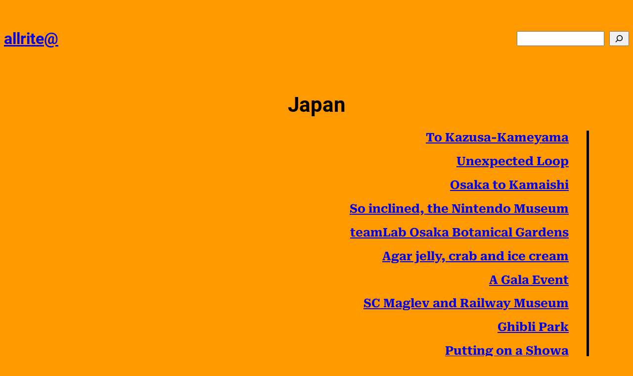

--- FILE ---
content_type: text/html; charset=UTF-8
request_url: https://allrite.at/category/japan/
body_size: 23083
content:
<!DOCTYPE html>
<html lang="en-AU">
<head>
	<meta charset="UTF-8" />
	<style id="jetpack-boost-critical-css">@media all{.wp-block-navigation{position:relative;--navigation-layout-direction:row;--navigation-layout-wrap:wrap;--navigation-layout-justify:flex-start;--navigation-layout-align:center}.wp-block-navigation ul{margin-bottom:0;margin-left:0;margin-top:0;padding-left:0}.wp-block-navigation ul,.wp-block-navigation ul li{list-style:none;padding:0}.wp-block-navigation .wp-block-navigation-item{align-items:center;background-color:inherit;display:flex;position:relative}.wp-block-navigation .wp-block-navigation-item__content{display:block}.wp-block-navigation .wp-block-navigation-item__content.wp-block-navigation-item__content{color:inherit}.wp-block-navigation:where(:not([class*=has-text-decoration])) a{text-decoration:none}.wp-block-navigation .wp-block-page-list,.wp-block-navigation__container,.wp-block-navigation__responsive-close,.wp-block-navigation__responsive-container,.wp-block-navigation__responsive-container-content,.wp-block-navigation__responsive-dialog{gap:inherit}.wp-block-navigation__container{align-items:var(--navigation-layout-align,initial);display:flex;flex-direction:var(--navigation-layout-direction,initial);flex-wrap:var(--navigation-layout-wrap,wrap);justify-content:var(--navigation-layout-justify,initial);list-style:none;margin:0;padding-left:0}.wp-block-navigation__container:only-child,.wp-block-page-list:only-child{flex-grow:1}.wp-block-navigation__responsive-container{bottom:0;display:none;left:0;position:fixed;right:0;top:0}.wp-block-navigation__responsive-container :where(.wp-block-navigation-item a){color:inherit}.wp-block-navigation__responsive-container .wp-block-navigation__responsive-container-content{align-items:var(--navigation-layout-align,initial);display:flex;flex-direction:var(--navigation-layout-direction,initial);flex-wrap:var(--navigation-layout-wrap,wrap);justify-content:var(--navigation-layout-justify,initial)}.wp-block-navigation__responsive-container:not(.is-menu-open.is-menu-open){background-color:inherit!important;color:inherit!important}@media (min-width:600px){.wp-block-navigation__responsive-container:not(.hidden-by-default):not(.is-menu-open){background-color:inherit;display:block;position:relative;width:100%;z-index:auto}.wp-block-navigation__responsive-container:not(.hidden-by-default):not(.is-menu-open) .wp-block-navigation__responsive-container-close{display:none}}.wp-block-navigation__responsive-container-close,.wp-block-navigation__responsive-container-open{background:#0000;border:none;color:currentColor;margin:0;padding:0;text-transform:inherit;vertical-align:middle}.wp-block-navigation__responsive-container-close svg,.wp-block-navigation__responsive-container-open svg{fill:currentColor;display:block;height:24px;width:24px}.wp-block-navigation__responsive-container-open{display:flex}.wp-block-navigation__responsive-container-open.wp-block-navigation__responsive-container-open.wp-block-navigation__responsive-container-open{font-family:inherit;font-size:inherit;font-weight:inherit}@media (min-width:600px){.wp-block-navigation__responsive-container-open:not(.always-shown){display:none}}.wp-block-navigation__responsive-container-close{position:absolute;right:0;top:0;z-index:2}.wp-block-navigation__responsive-container-close.wp-block-navigation__responsive-container-close.wp-block-navigation__responsive-container-close{font-family:inherit;font-size:inherit;font-weight:inherit}.wp-block-navigation__responsive-close{width:100%}.wp-block-navigation__responsive-dialog{position:relative}:root{--swiper-theme-color:#007aff}.jp-carousel-overlay .swiper-container{margin-left:auto;margin-right:auto;position:relative;overflow:hidden;list-style:none;padding:0;z-index:1}.jp-carousel-overlay .swiper-wrapper{position:relative;width:100%;height:100%;z-index:1;display:flex;box-sizing:content-box}.jp-carousel-overlay .swiper-wrapper{transform:translate3d(0,0,0)}:root{--swiper-navigation-size:44px}.jp-carousel-overlay .swiper-button-next,.jp-carousel-overlay .swiper-button-prev{position:absolute;top:50%;width:calc(var(--swiper-navigation-size)/44*27);height:var(--swiper-navigation-size);margin-top:calc(0px - (var(--swiper-navigation-size)/ 2));z-index:10;display:flex;align-items:center;justify-content:center;color:var(--swiper-navigation-color,var(--swiper-theme-color))}.jp-carousel-overlay .swiper-button-next:after,.jp-carousel-overlay .swiper-button-prev:after{font-family:swiper-icons;font-size:var(--swiper-navigation-size);text-transform:none!important;letter-spacing:0;text-transform:none;font-variant:initial;line-height:1}.jp-carousel-overlay .swiper-button-prev{left:10px;right:auto}.jp-carousel-overlay .swiper-button-prev:after{content:"prev"}.jp-carousel-overlay .swiper-button-next{right:10px;left:auto}.jp-carousel-overlay .swiper-button-next:after{content:"next"}.jp-carousel-overlay .swiper-pagination{position:absolute;text-align:center;transform:translate3d(0,0,0);z-index:10}:root{--jp-carousel-primary-color:#fff;--jp-carousel-primary-subtle-color:#999;--jp-carousel-bg-color:#000;--jp-carousel-bg-faded-color:#222;--jp-carousel-border-color:#3a3a3a}.jp-carousel-overlay .swiper-button-next,.jp-carousel-overlay .swiper-button-prev{background-image:none}.jp-carousel-wrap *{line-height:inherit}.jp-carousel-wrap.swiper-container{height:auto;width:100vw}.jp-carousel-overlay .swiper-button-next,.jp-carousel-overlay .swiper-button-prev{opacity:.5;height:initial;width:initial;padding:20px 40px;background-image:none}.jp-carousel-overlay .swiper-button-next:after,.jp-carousel-overlay .swiper-button-prev:after{content:none}.jp-carousel-overlay .swiper-button-next svg,.jp-carousel-overlay .swiper-button-prev svg{height:30px;width:28px;background:var(--jp-carousel-bg-color);border-radius:4px}.jp-carousel-overlay{font-family:"Helvetica Neue",sans-serif!important;z-index:2147483647;overflow-x:hidden;overflow-y:auto;direction:ltr;position:fixed;top:0;right:0;bottom:0;left:0;background:var(--jp-carousel-bg-color)}.jp-carousel-overlay *{box-sizing:border-box}.jp-carousel-overlay h2:before,.jp-carousel-overlay h3:before{content:none;display:none}.jp-carousel-overlay .swiper-container .swiper-button-prev{left:0;right:auto}.jp-carousel-overlay .swiper-container .swiper-button-next{right:0;left:auto}.jp-carousel-container{display:grid;grid-template-rows:1fr 64px;height:100%}.jp-carousel-info{display:flex;flex-direction:column;text-align:left!important;-webkit-font-smoothing:subpixel-antialiased!important;z-index:100;background-color:var(--jp-carousel-bg-color);opacity:1}.jp-carousel-info-footer{position:relative;background-color:var(--jp-carousel-bg-color);height:64px;display:flex;align-items:center;justify-content:space-between;width:100vw}.jp-carousel-info-extra{display:none;background-color:var(--jp-carousel-bg-color);padding:35px;width:100vw;border-top:1px solid var(--jp-carousel-bg-faded-color)}.jp-carousel-title-and-caption{margin-bottom:15px}.jp-carousel-photo-info{left:0!important;width:100%!important}.jp-carousel-comments-wrapper{padding:0;width:100%!important;display:none}.jp-carousel-close-hint{letter-spacing:0!important;position:fixed;top:20px;right:30px;padding:10px;text-align:right;width:45px;height:45px;z-index:15;color:var(--jp-carousel-primary-color)}.jp-carousel-close-hint svg{padding:3px 2px;background:var(--jp-carousel-bg-color);border-radius:4px}.jp-carousel-pagination-container{flex:1;margin:0 15px 0 35px}.jp-carousel-pagination,.jp-swiper-pagination{color:var(--jp-carousel-primary-color);font-size:15px;font-weight:400;white-space:nowrap;display:none;position:static!important}.jp-carousel-pagination-container .swiper-pagination{text-align:left;line-height:8px}.jp-carousel-pagination{padding-left:5px}.jp-carousel-info-footer .jp-carousel-photo-title-container{flex-basis:50vw;flex:4;justify-content:center;overflow:hidden;margin:0}.jp-carousel-photo-caption,.jp-carousel-photo-title{background:0 0!important;border:none!important;display:inline-block;font:normal 20px/1.3em"Helvetica Neue",sans-serif;line-height:normal;letter-spacing:0!important;margin:0 0 10px;padding:0;overflow:hidden;text-shadow:none!important;text-transform:none!important;color:var(--jp-carousel-primary-color)}.jp-carousel-info-footer .jp-carousel-photo-caption{text-align:center;font-size:15px;white-space:nowrap;color:var(--jp-carousel-primary-subtle-color);margin:0;text-overflow:ellipsis}.jp-carousel-photo-title{font-size:32px;margin-bottom:2px}.jp-carousel-photo-description{color:var(--jp-carousel-primary-subtle-color);font-size:16px;margin:25px 0;width:100%}.jp-carousel-photo-description{overflow:hidden;overflow-wrap:break-word}.jp-carousel-caption{font-size:14px;font-weight:400;margin:0}.jp-carousel-image-meta{color:var(--jp-carousel-primary-color);font-size:13px;font:12px/1.4"Helvetica Neue",sans-serif!important;width:100%;display:none}.jp-carousel-image-meta ul{margin:0!important;padding:0!important;list-style:none!important}a.jp-carousel-image-download{display:inline-block;clear:both;color:var(--jp-carousel-primary-subtle-color);line-height:1;font-weight:400;font-size:14px;text-decoration:none}a.jp-carousel-image-download svg{display:inline-block;vertical-align:middle;margin:0 3px;padding-bottom:2px}.jp-carousel-comments{font:15px/1.7"Helvetica Neue",sans-serif!important;font-weight:400;background:none transparent;width:100%;bottom:10px;margin-top:20px}#jp-carousel-comment-form{margin:0 0 10px!important;width:100%}textarea#jp-carousel-comment-form-comment-field{background:var(--jp-carousel-bg-faded-color);border:1px solid var(--jp-carousel-border-color);color:var(--jp-carousel-primary-subtle-color);font:16px/1.4"Helvetica Neue",sans-serif!important;width:100%;padding:10px 10px 5px;margin:0;float:none;height:147px;-webkit-box-shadow:inset 2px 2px 2px rgba(0,0,0,.1);box-shadow:inset 2px 2px 2px rgba(0,0,0,.1);-moz-border-radius:3px;-webkit-border-radius:3px;border-radius:3px;overflow:hidden;-webkit-box-sizing:border-box;-moz-box-sizing:border-box;box-sizing:border-box}textarea#jp-carousel-comment-form-comment-field::-webkit-input-placeholder{color:#555}#jp-carousel-loading-overlay{display:none;position:fixed;top:0;bottom:0;left:0;right:0}#jp-carousel-loading-wrapper{display:flex;align-items:center;justify-content:center;height:100vh;width:100vw}#jp-carousel-library-loading,#jp-carousel-library-loading:after{border-radius:50%;width:40px;height:40px}#jp-carousel-library-loading{float:left;margin:22px 0 0 10px;font-size:10px;position:relative;text-indent:-9999em;border-top:8px solid rgba(255,255,255,.2);border-right:8px solid rgba(255,255,255,.2);border-bottom:8px solid rgba(255,255,255,.2);border-left:8px solid var(--jp-carousel-primary-color);-webkit-transform:translateZ(0);-ms-transform:translateZ(0);transform:translateZ(0)}#jp-carousel-comment-form-spinner,#jp-carousel-comment-form-spinner:after{border-radius:50%;width:20px;height:20px}#jp-carousel-comment-form-spinner{display:none;float:left;margin:22px 0 0 10px;font-size:10px;position:absolute;text-indent:-9999em;border-top:4px solid rgba(255,255,255,.2);border-right:4px solid rgba(255,255,255,.2);border-bottom:4px solid rgba(255,255,255,.2);border-left:4px solid var(--jp-carousel-primary-color);-webkit-transform:translateZ(0);-ms-transform:translateZ(0);transform:translateZ(0);margin:0 auto;top:calc(50% - 15px);left:0;bottom:0;right:0}.jp-carousel-info-content-wrapper{max-width:800px;margin:auto}#jp-carousel-comment-form-submit-and-info-wrapper{display:none;overflow:hidden;width:100%}#jp-carousel-comment-form-commenting-as input{background:var(--jp-carousel-bg-color);border:1px solid var(--jp-carousel-border-color);color:var(--jp-carousel-primary-subtle-color);font:16px/1.4"Helvetica Neue",sans-serif!important;padding:10px;float:left;-webkit-box-shadow:inset 2px 2px 2px rgba(0,0,0,.2);box-shadow:inset 2px 2px 2px rgba(0,0,0,.2);-moz-border-radius:2px;-webkit-border-radius:2px;border-radius:2px;width:285px}#jp-carousel-comment-form-commenting-as fieldset{float:left;border:none;margin:20px 0 0;padding:0;clear:both}#jp-carousel-comment-form-commenting-as label{font:400 13px/1.7"Helvetica Neue",sans-serif!important;margin:0 20px 3px 0;float:left;width:100px}#jp-carousel-comment-form-button-submit{margin-top:20px;margin-left:auto;display:block;border:solid 1px var(--jp-carousel-primary-color);background:var(--jp-carousel-bg-color);border-radius:3px;padding:8px 16px;font-size:14px;color:var(--jp-carousel-primary-color)}#jp-carousel-comment-form-container{margin-bottom:15px;width:100%;margin-top:20px;color:var(--jp-carousel-primary-subtle-color);position:relative;overflow:hidden}#jp-carousel-comment-post-results{display:none;overflow:auto;width:100%}#jp-carousel-comments-loading{font:400 15px/1.7"Helvetica Neue",sans-serif!important;display:none;color:var(--jp-carousel-primary-subtle-color);text-align:left;margin-bottom:20px;width:100%;bottom:10px;margin-top:20px}.jp-carousel-photo-icons-container{flex:1;display:block;text-align:right;margin:0 20px 0 30px;white-space:nowrap}.jp-carousel-icon-btn{padding:16px;text-decoration:none;border:none;background:0 0;display:inline-block;height:64px}.jp-carousel-icon{border:none;display:inline-block;line-height:0;font-weight:400;font-style:normal;border-radius:4px;width:31px;padding:4px 3px 3px}.jp-carousel-icon svg{display:inline-block}.jp-carousel-overlay rect{fill:var(--jp-carousel-primary-color)}.jp-carousel-icon .jp-carousel-has-comments-indicator{display:none;font-size:12px;vertical-align:top;margin-left:-16px;line-height:1;padding:2px 4px;border-radius:4px;background:var(--jp-carousel-primary-color);color:var(--jp-carousel-bg-color);font-weight:400;font-family:"Helvetica Neue",sans-serif!important;position:relative}@media only screen and (max-width:760px){.jp-carousel-overlay .swiper-container .swiper-button-next,.jp-carousel-overlay .swiper-container .swiper-button-prev{display:none!important}.jp-carousel-image-meta{float:none!important;width:100%!important;-moz-box-sizing:border-box;-webkit-box-sizing:border-box;box-sizing:border-box;margin-left:0}.jp-carousel-close-hint{font-size:26px!important;position:fixed!important;top:10px;right:10px}.jp-carousel-wrap{background-color:var(--jp-carousel-bg-color)}.jp-carousel-caption{overflow:visible!important}.jp-carousel-info-footer .jp-carousel-photo-title-container{display:none}.jp-carousel-photo-icons-container{margin:0 10px 0 0;white-space:nowrap}.jp-carousel-icon-btn{padding-left:20px}.jp-carousel-pagination{padding-left:5px}.jp-carousel-pagination-container{margin-left:25px}#jp-carousel-comment-form-commenting-as fieldset,#jp-carousel-comment-form-commenting-as input{width:100%;float:none}}:root{--swiper-theme-color:#007aff}.jp-carousel-overlay .swiper-container{list-style:none;margin-left:auto;margin-right:auto;overflow:hidden;padding:0;position:relative;z-index:1}.jp-carousel-overlay .swiper-wrapper{box-sizing:initial;display:flex;height:100%;position:relative;width:100%;z-index:1}.jp-carousel-overlay .swiper-wrapper{transform:translateZ(0)}:root{--swiper-navigation-size:44px}.jp-carousel-overlay .swiper-button-next,.jp-carousel-overlay .swiper-button-prev{align-items:center;color:var(--swiper-navigation-color,var(--swiper-theme-color));display:flex;height:var(--swiper-navigation-size);justify-content:center;margin-top:calc(0px - var(--swiper-navigation-size)/ 2);position:absolute;top:50%;width:calc(var(--swiper-navigation-size)/44*27);z-index:10}.jp-carousel-overlay .swiper-button-next:after,.jp-carousel-overlay .swiper-button-prev:after{font-family:swiper-icons;font-size:var(--swiper-navigation-size);font-variant:normal;letter-spacing:0;line-height:1;text-transform:none!important;text-transform:none}.jp-carousel-overlay .swiper-button-prev{left:10px;right:auto}.jp-carousel-overlay .swiper-button-prev:after{content:"prev"}.jp-carousel-overlay .swiper-button-next{left:auto;right:10px}.jp-carousel-overlay .swiper-button-next:after{content:"next"}.jp-carousel-overlay .swiper-pagination{position:absolute;text-align:center;transform:translateZ(0);z-index:10}:root{--jp-carousel-primary-color:#fff;--jp-carousel-primary-subtle-color:#999;--jp-carousel-bg-color:#000;--jp-carousel-bg-faded-color:#222;--jp-carousel-border-color:#3a3a3a}.jp-carousel-overlay .swiper-button-next,.jp-carousel-overlay .swiper-button-prev{background-image:none}.jp-carousel-wrap *{line-height:inherit}.jp-carousel-wrap.swiper-container{height:auto;width:100vw}.jp-carousel-overlay .swiper-button-next,.jp-carousel-overlay .swiper-button-prev{background-image:none;height:auto;opacity:.5;padding:20px 40px;width:auto}.jp-carousel-overlay .swiper-button-next:after,.jp-carousel-overlay .swiper-button-prev:after{content:none}.jp-carousel-overlay .swiper-button-next svg,.jp-carousel-overlay .swiper-button-prev svg{background:var(--jp-carousel-bg-color);border-radius:4px;height:30px;width:28px}.jp-carousel-overlay{background:var(--jp-carousel-bg-color);bottom:0;direction:ltr;font-family:Helvetica Neue,sans-serif!important;left:0;overflow-x:hidden;overflow-y:auto;position:fixed;right:0;top:0;z-index:2147483647}.jp-carousel-overlay *{box-sizing:border-box}.jp-carousel-overlay h2:before,.jp-carousel-overlay h3:before{content:none;display:none}.jp-carousel-overlay .swiper-container .swiper-button-prev{left:0;right:auto}.jp-carousel-overlay .swiper-container .swiper-button-next{left:auto;right:0}.jp-carousel-container{display:grid;grid-template-rows:1fr 64px;height:100%}.jp-carousel-info{display:flex;flex-direction:column;text-align:left!important;-webkit-font-smoothing:subpixel-antialiased!important;background-color:var(--jp-carousel-bg-color);opacity:1;z-index:100}.jp-carousel-info-footer{align-items:center;display:flex;height:64px;justify-content:space-between;position:relative}.jp-carousel-info-extra,.jp-carousel-info-footer{background-color:var(--jp-carousel-bg-color);width:100vw}.jp-carousel-info-extra{border-top:1px solid var(--jp-carousel-bg-faded-color);display:none;padding:35px}.jp-carousel-title-and-caption{margin-bottom:15px}.jp-carousel-photo-info{left:0!important;width:100%!important}.jp-carousel-comments-wrapper{display:none;padding:0;width:100%!important}.jp-carousel-close-hint{color:var(--jp-carousel-primary-color);height:45px;letter-spacing:0!important;padding:10px;position:fixed;right:30px;text-align:right;top:20px;width:45px;z-index:15}.jp-carousel-close-hint svg{background:var(--jp-carousel-bg-color);border-radius:4px;padding:3px 2px}.jp-carousel-pagination-container{flex:1;margin:0 15px 0 35px}.jp-carousel-pagination,.jp-swiper-pagination{color:var(--jp-carousel-primary-color);display:none;font-size:15px;font-weight:400;position:static!important;white-space:nowrap}.jp-carousel-pagination-container .swiper-pagination{line-height:8px;text-align:left}.jp-carousel-pagination{padding-left:5px}.jp-carousel-info-footer .jp-carousel-photo-title-container{flex-basis:50vw;flex:4;justify-content:center;margin:0;overflow:hidden}.jp-carousel-photo-caption,.jp-carousel-photo-title{background:0 0!important;border:none!important;color:var(--jp-carousel-primary-color);display:inline-block;font:normal 20px/1.3em Helvetica Neue,sans-serif;letter-spacing:0!important;line-height:normal;margin:0 0 10px;overflow:hidden;padding:0;text-shadow:none!important;text-transform:none!important}.jp-carousel-info-footer .jp-carousel-photo-caption{color:var(--jp-carousel-primary-subtle-color);font-size:15px;margin:0;text-align:center;text-overflow:ellipsis;white-space:nowrap}.jp-carousel-photo-title{font-size:32px;margin-bottom:2px}.jp-carousel-photo-description{color:var(--jp-carousel-primary-subtle-color);font-size:16px;margin:25px 0;overflow:hidden;overflow-wrap:break-word;width:100%}.jp-carousel-caption{font-size:14px;font-weight:400;margin:0}.jp-carousel-image-meta{color:var(--jp-carousel-primary-color);display:none;font-size:13px;font:12px/1.4 Helvetica Neue,sans-serif!important;width:100%}.jp-carousel-image-meta ul{list-style:none!important;margin:0!important;padding:0!important}a.jp-carousel-image-download{clear:both;color:var(--jp-carousel-primary-subtle-color);display:inline-block;font-size:14px;font-weight:400;line-height:1;text-decoration:none}a.jp-carousel-image-download svg{display:inline-block;margin:0 3px;padding-bottom:2px;vertical-align:middle}.jp-carousel-comments{background:none #0000;bottom:10px;font:15px/1.7 Helvetica Neue,sans-serif!important;font-weight:400;margin-top:20px;width:100%}#jp-carousel-comment-form{margin:0 0 10px!important;width:100%}textarea#jp-carousel-comment-form-comment-field{background:var(--jp-carousel-bg-faded-color);border:1px solid var(--jp-carousel-border-color);border-radius:3px;box-shadow:inset 2px 2px 2px #0000001a;box-sizing:border-box;color:var(--jp-carousel-primary-subtle-color);float:none;font:16px/1.4 Helvetica Neue,sans-serif!important;height:147px;margin:0;overflow:hidden;padding:10px 10px 5px;width:100%}textarea#jp-carousel-comment-form-comment-field::-webkit-input-placeholder{color:#555}#jp-carousel-loading-overlay{bottom:0;display:none;left:0;position:fixed;right:0;top:0}#jp-carousel-loading-wrapper{align-items:center;display:flex;height:100vh;justify-content:center;width:100vw}#jp-carousel-library-loading,#jp-carousel-library-loading:after{border-radius:50%;height:40px;width:40px}#jp-carousel-library-loading{border:8px solid #fff3;border-left:8px solid var(--jp-carousel-primary-color);float:left;font-size:10px;margin:22px 0 0 10px;position:relative;text-indent:-9999em;transform:translateZ(0)}#jp-carousel-comment-form-spinner,#jp-carousel-comment-form-spinner:after{border-radius:50%;height:20px;width:20px}#jp-carousel-comment-form-spinner{border:4px solid #fff3;border-left:4px solid var(--jp-carousel-primary-color);bottom:0;display:none;float:left;font-size:10px;left:0;margin:0 auto;position:absolute;right:0;text-indent:-9999em;top:calc(50% - 15px);transform:translateZ(0)}.jp-carousel-info-content-wrapper{margin:auto;max-width:800px}#jp-carousel-comment-form-submit-and-info-wrapper{display:none;overflow:hidden;width:100%}#jp-carousel-comment-form-commenting-as input{background:var(--jp-carousel-bg-color);border:1px solid var(--jp-carousel-border-color);border-radius:2px;box-shadow:inset 2px 2px 2px #0003;color:var(--jp-carousel-primary-subtle-color);float:left;font:16px/1.4 Helvetica Neue,sans-serif!important;padding:10px;width:285px}#jp-carousel-comment-form-commenting-as fieldset{border:none;clear:both;float:left;margin:20px 0 0;padding:0}#jp-carousel-comment-form-commenting-as label{float:left;font:400 13px/1.7 Helvetica Neue,sans-serif!important;margin:0 20px 3px 0;width:100px}#jp-carousel-comment-form-button-submit{background:var(--jp-carousel-bg-color);border:1px solid var(--jp-carousel-primary-color);border-radius:3px;color:var(--jp-carousel-primary-color);display:block;font-size:14px;margin-left:auto;margin-top:20px;padding:8px 16px}#jp-carousel-comment-form-container{color:var(--jp-carousel-primary-subtle-color);margin-bottom:15px;margin-top:20px;overflow:hidden;position:relative;width:100%}#jp-carousel-comment-post-results{display:none;overflow:auto;width:100%}#jp-carousel-comments-loading{color:var(--jp-carousel-primary-subtle-color);display:none}#jp-carousel-comments-loading{bottom:10px;font:400 15px/1.7 Helvetica Neue,sans-serif!important;margin-bottom:20px;margin-top:20px;text-align:left;width:100%}.jp-carousel-photo-icons-container{display:block;flex:1;margin:0 20px 0 30px;text-align:right;white-space:nowrap}.jp-carousel-icon-btn{background:0 0;border:none;display:inline-block;height:64px;padding:16px;text-decoration:none}.jp-carousel-icon{border:none;border-radius:4px;display:inline-block;font-style:normal;font-weight:400;line-height:0;padding:4px 3px 3px;width:31px}.jp-carousel-icon svg{display:inline-block}.jp-carousel-overlay rect{fill:var(--jp-carousel-primary-color)}.jp-carousel-icon .jp-carousel-has-comments-indicator{background:var(--jp-carousel-primary-color);border-radius:4px;color:var(--jp-carousel-bg-color);display:none;font-family:Helvetica Neue,sans-serif!important;font-size:12px;font-weight:400;line-height:1;margin-left:-16px;padding:2px 4px;position:relative;vertical-align:top}@media only screen and (max-width:760px){.jp-carousel-overlay .swiper-container .swiper-button-next,.jp-carousel-overlay .swiper-container .swiper-button-prev{display:none!important}.jp-carousel-image-meta{box-sizing:border-box;float:none!important;margin-left:0;width:100%!important}.jp-carousel-close-hint{font-size:26px!important;position:fixed!important;right:10px;top:10px}.jp-carousel-wrap{background-color:var(--jp-carousel-bg-color)}.jp-carousel-caption{overflow:visible!important}.jp-carousel-info-footer .jp-carousel-photo-title-container{display:none}.jp-carousel-photo-icons-container{margin:0 10px 0 0;white-space:nowrap}.jp-carousel-icon-btn{padding-left:20px}.jp-carousel-pagination{padding-left:5px}.jp-carousel-pagination-container{margin-left:25px}#jp-carousel-comment-form-commenting-as fieldset,#jp-carousel-comment-form-commenting-as input{float:none;width:100%}}.screen-reader-text{border:0;clip:rect(1px,1px,1px,1px);clip-path:inset(50%);height:1px;margin:-1px;overflow:hidden;padding:0;position:absolute!important;width:1px;word-wrap:normal!important}}</style><meta name="viewport" content="width=device-width, initial-scale=1" />
<meta name='robots' content='index, follow, max-image-preview:large, max-snippet:-1, max-video-preview:-1' />

	<!-- This site is optimized with the Yoast SEO plugin v26.8 - https://yoast.com/product/yoast-seo-wordpress/ -->
	<link rel="canonical" href="https://allrite.at/category/japan/" />
	<link rel="next" href="https://allrite.at/category/japan/page/2/" />
	<meta property="og:locale" content="en_US" />
	<meta property="og:type" content="article" />
	<meta property="og:title" content="Japan Archives - allrite@" />
	<meta property="og:url" content="https://allrite.at/category/japan/" />
	<meta property="og:site_name" content="allrite@" />
	<meta name="twitter:card" content="summary_large_image" />
	<meta name="twitter:site" content="@allrite" />
	<script type="application/ld+json" class="yoast-schema-graph">{"@context":"https://schema.org","@graph":[{"@type":"CollectionPage","@id":"https://allrite.at/category/japan/","url":"https://allrite.at/category/japan/","name":"Japan Archives - allrite@","isPartOf":{"@id":"https://allrite.at/#website"},"primaryImageOfPage":{"@id":"https://allrite.at/category/japan/#primaryimage"},"image":{"@id":"https://allrite.at/category/japan/#primaryimage"},"thumbnailUrl":"https://i0.wp.com/allrite.at/wp-content/uploads/2026/01/prhdPXL_20260123_083339413.jpg?fit=1920%2C1445&ssl=1","breadcrumb":{"@id":"https://allrite.at/category/japan/#breadcrumb"},"inLanguage":"en-AU"},{"@type":"ImageObject","inLanguage":"en-AU","@id":"https://allrite.at/category/japan/#primaryimage","url":"https://i0.wp.com/allrite.at/wp-content/uploads/2026/01/prhdPXL_20260123_083339413.jpg?fit=1920%2C1445&ssl=1","contentUrl":"https://i0.wp.com/allrite.at/wp-content/uploads/2026/01/prhdPXL_20260123_083339413.jpg?fit=1920%2C1445&ssl=1","width":1920,"height":1445},{"@type":"BreadcrumbList","@id":"https://allrite.at/category/japan/#breadcrumb","itemListElement":[{"@type":"ListItem","position":1,"name":"Home","item":"https://allrite.at/"},{"@type":"ListItem","position":2,"name":"Japan"}]},{"@type":"WebSite","@id":"https://allrite.at/#website","url":"https://allrite.at/","name":"allrite@","description":"Join the adventure!","publisher":{"@id":"https://allrite.at/#/schema/person/3609ee1ce7378182e6a731d593e7eafa"},"potentialAction":[{"@type":"SearchAction","target":{"@type":"EntryPoint","urlTemplate":"https://allrite.at/?s={search_term_string}"},"query-input":{"@type":"PropertyValueSpecification","valueRequired":true,"valueName":"search_term_string"}}],"inLanguage":"en-AU"},{"@type":["Person","Organization"],"@id":"https://allrite.at/#/schema/person/3609ee1ce7378182e6a731d593e7eafa","name":"allrite","image":{"@type":"ImageObject","inLanguage":"en-AU","@id":"https://allrite.at/#/schema/person/image/","url":"https://i0.wp.com/allrite.at/wp-content/uploads/2023/01/allrite-profile.jpg?fit=400%2C400&ssl=1","contentUrl":"https://i0.wp.com/allrite.at/wp-content/uploads/2023/01/allrite-profile.jpg?fit=400%2C400&ssl=1","width":400,"height":400,"caption":"allrite"},"logo":{"@id":"https://allrite.at/#/schema/person/image/"},"description":"Irreverently irrelevant. Sysadmin, developer, web dude in a science research organisation. WordPress, Japan, planes, trains, Arduino, Raspberry Pi/Pico, puns, dad jokes, etc","sameAs":["https://allrite.blog","https://x.com/allrite"]}]}</script>
	<!-- / Yoast SEO plugin. -->


<title>Japan Archives - allrite@</title>
<link rel='dns-prefetch' href='//www.googletagmanager.com' />
<link rel='dns-prefetch' href='//secure.gravatar.com' />
<link rel='dns-prefetch' href='//stats.wp.com' />
<link rel='dns-prefetch' href='//v0.wordpress.com' />
<link rel='dns-prefetch' href='//widgets.wp.com' />
<link rel='dns-prefetch' href='//s0.wp.com' />
<link rel='dns-prefetch' href='//0.gravatar.com' />
<link rel='dns-prefetch' href='//1.gravatar.com' />
<link rel='dns-prefetch' href='//2.gravatar.com' />
<link rel='dns-prefetch' href='//jetpack.wordpress.com' />
<link rel='dns-prefetch' href='//public-api.wordpress.com' />
<link rel='preconnect' href='//i0.wp.com' />
<link rel="alternate" type="application/rss+xml" title="allrite@ &raquo; Feed" href="https://allrite.at/feed/" />
<link rel="alternate" type="application/rss+xml" title="allrite@ &raquo; Comments Feed" href="https://allrite.at/comments/feed/" />
<link rel="alternate" type="application/rss+xml" title="allrite@ &raquo; Japan Category Feed" href="https://allrite.at/category/japan/feed/" />
<noscript><link rel='stylesheet' id='all-css-40c504e5ee17f7f4985bda3f874e3b00' href='https://allrite.at/wp-content/boost-cache/static/605d3c50c2.min.css' type='text/css' media='all' /></noscript><link data-media="all" onload="this.media=this.dataset.media; delete this.dataset.media; this.removeAttribute( &apos;onload&apos; );" rel='stylesheet' id='all-css-40c504e5ee17f7f4985bda3f874e3b00' href='https://allrite.at/wp-content/boost-cache/static/605d3c50c2.min.css' type='text/css' media="not all" />
<style id='wp-img-auto-sizes-contain-inline-css'>
img:is([sizes=auto i],[sizes^="auto," i]){contain-intrinsic-size:3000px 1500px}
/*# sourceURL=wp-img-auto-sizes-contain-inline-css */
</style>
<style id='wp-block-site-title-inline-css'>
.wp-block-site-title{box-sizing:border-box}.wp-block-site-title :where(a){color:inherit;font-family:inherit;font-size:inherit;font-style:inherit;font-weight:inherit;letter-spacing:inherit;line-height:inherit;text-decoration:inherit}
/*# sourceURL=https://allrite.at/wp-includes/blocks/site-title/style.min.css */
</style>
<style id='wp-block-group-inline-css'>
.wp-block-group{box-sizing:border-box}:where(.wp-block-group.wp-block-group-is-layout-constrained){position:relative}
/*# sourceURL=https://allrite.at/wp-includes/blocks/group/style.min.css */
</style>
<style id='wp-block-search-inline-css'>
.wp-block-search__button{margin-left:10px;word-break:normal}.wp-block-search__button.has-icon{line-height:0}.wp-block-search__button svg{height:1.25em;min-height:24px;min-width:24px;width:1.25em;fill:currentColor;vertical-align:text-bottom}:where(.wp-block-search__button){border:1px solid #ccc;padding:6px 10px}.wp-block-search__inside-wrapper{display:flex;flex:auto;flex-wrap:nowrap;max-width:100%}.wp-block-search__label{width:100%}.wp-block-search.wp-block-search__button-only .wp-block-search__button{box-sizing:border-box;display:flex;flex-shrink:0;justify-content:center;margin-left:0;max-width:100%}.wp-block-search.wp-block-search__button-only .wp-block-search__inside-wrapper{min-width:0!important;transition-property:width}.wp-block-search.wp-block-search__button-only .wp-block-search__input{flex-basis:100%;transition-duration:.3s}.wp-block-search.wp-block-search__button-only.wp-block-search__searchfield-hidden,.wp-block-search.wp-block-search__button-only.wp-block-search__searchfield-hidden .wp-block-search__inside-wrapper{overflow:hidden}.wp-block-search.wp-block-search__button-only.wp-block-search__searchfield-hidden .wp-block-search__input{border-left-width:0!important;border-right-width:0!important;flex-basis:0;flex-grow:0;margin:0;min-width:0!important;padding-left:0!important;padding-right:0!important;width:0!important}:where(.wp-block-search__input){appearance:none;border:1px solid #949494;flex-grow:1;font-family:inherit;font-size:inherit;font-style:inherit;font-weight:inherit;letter-spacing:inherit;line-height:inherit;margin-left:0;margin-right:0;min-width:3rem;padding:8px;text-decoration:unset!important;text-transform:inherit}:where(.wp-block-search__button-inside .wp-block-search__inside-wrapper){background-color:#fff;border:1px solid #949494;box-sizing:border-box;padding:4px}:where(.wp-block-search__button-inside .wp-block-search__inside-wrapper) .wp-block-search__input{border:none;border-radius:0;padding:0 4px}:where(.wp-block-search__button-inside .wp-block-search__inside-wrapper) .wp-block-search__input:focus{outline:none}:where(.wp-block-search__button-inside .wp-block-search__inside-wrapper) :where(.wp-block-search__button){padding:4px 8px}.wp-block-search.aligncenter .wp-block-search__inside-wrapper{margin:auto}.wp-block[data-align=right] .wp-block-search.wp-block-search__button-only .wp-block-search__inside-wrapper{float:right}
/*# sourceURL=https://allrite.at/wp-includes/blocks/search/style.min.css */
</style>
<style id='wp-block-spacer-inline-css'>
.wp-block-spacer{clear:both}
/*# sourceURL=https://allrite.at/wp-includes/blocks/spacer/style.min.css */
</style>
<style id='wp-block-query-title-inline-css'>
.wp-block-query-title{box-sizing:border-box}
/*# sourceURL=https://allrite.at/wp-includes/blocks/query-title/style.min.css */
</style>
<style id='wp-block-post-title-inline-css'>
.wp-block-post-title{box-sizing:border-box;word-break:break-word}.wp-block-post-title :where(a){display:inline-block;font-family:inherit;font-size:inherit;font-style:inherit;font-weight:inherit;letter-spacing:inherit;line-height:inherit;text-decoration:inherit}
/*# sourceURL=https://allrite.at/wp-includes/blocks/post-title/style.min.css */
</style>
<style id='wp-block-post-template-inline-css'>
.wp-block-post-template{box-sizing:border-box;list-style:none;margin-bottom:0;margin-top:0;max-width:100%;padding:0}.wp-block-post-template.is-flex-container{display:flex;flex-direction:row;flex-wrap:wrap;gap:1.25em}.wp-block-post-template.is-flex-container>li{margin:0;width:100%}@media (min-width:600px){.wp-block-post-template.is-flex-container.is-flex-container.columns-2>li{width:calc(50% - .625em)}.wp-block-post-template.is-flex-container.is-flex-container.columns-3>li{width:calc(33.33333% - .83333em)}.wp-block-post-template.is-flex-container.is-flex-container.columns-4>li{width:calc(25% - .9375em)}.wp-block-post-template.is-flex-container.is-flex-container.columns-5>li{width:calc(20% - 1em)}.wp-block-post-template.is-flex-container.is-flex-container.columns-6>li{width:calc(16.66667% - 1.04167em)}}@media (max-width:600px){.wp-block-post-template-is-layout-grid.wp-block-post-template-is-layout-grid.wp-block-post-template-is-layout-grid.wp-block-post-template-is-layout-grid{grid-template-columns:1fr}}.wp-block-post-template-is-layout-constrained>li>.alignright,.wp-block-post-template-is-layout-flow>li>.alignright{float:right;margin-inline-end:0;margin-inline-start:2em}.wp-block-post-template-is-layout-constrained>li>.alignleft,.wp-block-post-template-is-layout-flow>li>.alignleft{float:left;margin-inline-end:2em;margin-inline-start:0}.wp-block-post-template-is-layout-constrained>li>.aligncenter,.wp-block-post-template-is-layout-flow>li>.aligncenter{margin-inline-end:auto;margin-inline-start:auto}
/*# sourceURL=https://allrite.at/wp-includes/blocks/post-template/style.min.css */
</style>
<style id='wp-block-query-pagination-inline-css'>
.wp-block-query-pagination.is-content-justification-space-between>.wp-block-query-pagination-next:last-of-type{margin-inline-start:auto}.wp-block-query-pagination.is-content-justification-space-between>.wp-block-query-pagination-previous:first-child{margin-inline-end:auto}.wp-block-query-pagination .wp-block-query-pagination-previous-arrow{display:inline-block;margin-right:1ch}.wp-block-query-pagination .wp-block-query-pagination-previous-arrow:not(.is-arrow-chevron){transform:scaleX(1)}.wp-block-query-pagination .wp-block-query-pagination-next-arrow{display:inline-block;margin-left:1ch}.wp-block-query-pagination .wp-block-query-pagination-next-arrow:not(.is-arrow-chevron){transform:scaleX(1)}.wp-block-query-pagination.aligncenter{justify-content:center}
/*# sourceURL=https://allrite.at/wp-includes/blocks/query-pagination/style.min.css */
</style>
<style id='wp-block-page-list-inline-css'>
.wp-block-navigation .wp-block-page-list{align-items:var(--navigation-layout-align,initial);background-color:inherit;display:flex;flex-direction:var(--navigation-layout-direction,initial);flex-wrap:var(--navigation-layout-wrap,wrap);justify-content:var(--navigation-layout-justify,initial)}.wp-block-navigation .wp-block-navigation-item{background-color:inherit}.wp-block-page-list{box-sizing:border-box}
/*# sourceURL=https://allrite.at/wp-includes/blocks/page-list/style.min.css */
</style>
<style id='wp-block-navigation-inline-css'>
.wp-block-navigation{position:relative}.wp-block-navigation ul{margin-bottom:0;margin-left:0;margin-top:0;padding-left:0}.wp-block-navigation ul,.wp-block-navigation ul li{list-style:none;padding:0}.wp-block-navigation .wp-block-navigation-item{align-items:center;background-color:inherit;display:flex;position:relative}.wp-block-navigation .wp-block-navigation-item .wp-block-navigation__submenu-container:empty{display:none}.wp-block-navigation .wp-block-navigation-item__content{display:block;z-index:1}.wp-block-navigation .wp-block-navigation-item__content.wp-block-navigation-item__content{color:inherit}.wp-block-navigation.has-text-decoration-underline .wp-block-navigation-item__content,.wp-block-navigation.has-text-decoration-underline .wp-block-navigation-item__content:active,.wp-block-navigation.has-text-decoration-underline .wp-block-navigation-item__content:focus{text-decoration:underline}.wp-block-navigation.has-text-decoration-line-through .wp-block-navigation-item__content,.wp-block-navigation.has-text-decoration-line-through .wp-block-navigation-item__content:active,.wp-block-navigation.has-text-decoration-line-through .wp-block-navigation-item__content:focus{text-decoration:line-through}.wp-block-navigation :where(a),.wp-block-navigation :where(a:active),.wp-block-navigation :where(a:focus){text-decoration:none}.wp-block-navigation .wp-block-navigation__submenu-icon{align-self:center;background-color:inherit;border:none;color:currentColor;display:inline-block;font-size:inherit;height:.6em;line-height:0;margin-left:.25em;padding:0;width:.6em}.wp-block-navigation .wp-block-navigation__submenu-icon svg{display:inline-block;stroke:currentColor;height:inherit;margin-top:.075em;width:inherit}.wp-block-navigation{--navigation-layout-justification-setting:flex-start;--navigation-layout-direction:row;--navigation-layout-wrap:wrap;--navigation-layout-justify:flex-start;--navigation-layout-align:center}.wp-block-navigation.is-vertical{--navigation-layout-direction:column;--navigation-layout-justify:initial;--navigation-layout-align:flex-start}.wp-block-navigation.no-wrap{--navigation-layout-wrap:nowrap}.wp-block-navigation.items-justified-center{--navigation-layout-justification-setting:center;--navigation-layout-justify:center}.wp-block-navigation.items-justified-center.is-vertical{--navigation-layout-align:center}.wp-block-navigation.items-justified-right{--navigation-layout-justification-setting:flex-end;--navigation-layout-justify:flex-end}.wp-block-navigation.items-justified-right.is-vertical{--navigation-layout-align:flex-end}.wp-block-navigation.items-justified-space-between{--navigation-layout-justification-setting:space-between;--navigation-layout-justify:space-between}.wp-block-navigation .has-child .wp-block-navigation__submenu-container{align-items:normal;background-color:inherit;color:inherit;display:flex;flex-direction:column;opacity:0;position:absolute;z-index:2}@media not (prefers-reduced-motion){.wp-block-navigation .has-child .wp-block-navigation__submenu-container{transition:opacity .1s linear}}.wp-block-navigation .has-child .wp-block-navigation__submenu-container{height:0;overflow:hidden;visibility:hidden;width:0}.wp-block-navigation .has-child .wp-block-navigation__submenu-container>.wp-block-navigation-item>.wp-block-navigation-item__content{display:flex;flex-grow:1;padding:.5em 1em}.wp-block-navigation .has-child .wp-block-navigation__submenu-container>.wp-block-navigation-item>.wp-block-navigation-item__content .wp-block-navigation__submenu-icon{margin-left:auto;margin-right:0}.wp-block-navigation .has-child .wp-block-navigation__submenu-container .wp-block-navigation-item__content{margin:0}.wp-block-navigation .has-child .wp-block-navigation__submenu-container{left:-1px;top:100%}@media (min-width:782px){.wp-block-navigation .has-child .wp-block-navigation__submenu-container .wp-block-navigation__submenu-container{left:100%;top:-1px}.wp-block-navigation .has-child .wp-block-navigation__submenu-container .wp-block-navigation__submenu-container:before{background:#0000;content:"";display:block;height:100%;position:absolute;right:100%;width:.5em}.wp-block-navigation .has-child .wp-block-navigation__submenu-container .wp-block-navigation__submenu-icon{margin-right:.25em}.wp-block-navigation .has-child .wp-block-navigation__submenu-container .wp-block-navigation__submenu-icon svg{transform:rotate(-90deg)}}.wp-block-navigation .has-child .wp-block-navigation-submenu__toggle[aria-expanded=true]~.wp-block-navigation__submenu-container,.wp-block-navigation .has-child:not(.open-on-click):hover>.wp-block-navigation__submenu-container,.wp-block-navigation .has-child:not(.open-on-click):not(.open-on-hover-click):focus-within>.wp-block-navigation__submenu-container{height:auto;min-width:200px;opacity:1;overflow:visible;visibility:visible;width:auto}.wp-block-navigation.has-background .has-child .wp-block-navigation__submenu-container{left:0;top:100%}@media (min-width:782px){.wp-block-navigation.has-background .has-child .wp-block-navigation__submenu-container .wp-block-navigation__submenu-container{left:100%;top:0}}.wp-block-navigation-submenu{display:flex;position:relative}.wp-block-navigation-submenu .wp-block-navigation__submenu-icon svg{stroke:currentColor}button.wp-block-navigation-item__content{background-color:initial;border:none;color:currentColor;font-family:inherit;font-size:inherit;font-style:inherit;font-weight:inherit;letter-spacing:inherit;line-height:inherit;text-align:left;text-transform:inherit}.wp-block-navigation-submenu__toggle{cursor:pointer}.wp-block-navigation-submenu__toggle[aria-expanded=true]+.wp-block-navigation__submenu-icon>svg,.wp-block-navigation-submenu__toggle[aria-expanded=true]>svg{transform:rotate(180deg)}.wp-block-navigation-item.open-on-click .wp-block-navigation-submenu__toggle{padding-left:0;padding-right:.85em}.wp-block-navigation-item.open-on-click .wp-block-navigation-submenu__toggle+.wp-block-navigation__submenu-icon{margin-left:-.6em;pointer-events:none}.wp-block-navigation-item.open-on-click button.wp-block-navigation-item__content:not(.wp-block-navigation-submenu__toggle){padding:0}.wp-block-navigation .wp-block-page-list,.wp-block-navigation__container,.wp-block-navigation__responsive-close,.wp-block-navigation__responsive-container,.wp-block-navigation__responsive-container-content,.wp-block-navigation__responsive-dialog{gap:inherit}:where(.wp-block-navigation.has-background .wp-block-navigation-item a:not(.wp-element-button)),:where(.wp-block-navigation.has-background .wp-block-navigation-submenu a:not(.wp-element-button)){padding:.5em 1em}:where(.wp-block-navigation .wp-block-navigation__submenu-container .wp-block-navigation-item a:not(.wp-element-button)),:where(.wp-block-navigation .wp-block-navigation__submenu-container .wp-block-navigation-submenu a:not(.wp-element-button)),:where(.wp-block-navigation .wp-block-navigation__submenu-container .wp-block-navigation-submenu button.wp-block-navigation-item__content),:where(.wp-block-navigation .wp-block-navigation__submenu-container .wp-block-pages-list__item button.wp-block-navigation-item__content){padding:.5em 1em}.wp-block-navigation.items-justified-right .wp-block-navigation__container .has-child .wp-block-navigation__submenu-container,.wp-block-navigation.items-justified-right .wp-block-page-list>.has-child .wp-block-navigation__submenu-container,.wp-block-navigation.items-justified-space-between .wp-block-page-list>.has-child:last-child .wp-block-navigation__submenu-container,.wp-block-navigation.items-justified-space-between>.wp-block-navigation__container>.has-child:last-child .wp-block-navigation__submenu-container{left:auto;right:0}.wp-block-navigation.items-justified-right .wp-block-navigation__container .has-child .wp-block-navigation__submenu-container .wp-block-navigation__submenu-container,.wp-block-navigation.items-justified-right .wp-block-page-list>.has-child .wp-block-navigation__submenu-container .wp-block-navigation__submenu-container,.wp-block-navigation.items-justified-space-between .wp-block-page-list>.has-child:last-child .wp-block-navigation__submenu-container .wp-block-navigation__submenu-container,.wp-block-navigation.items-justified-space-between>.wp-block-navigation__container>.has-child:last-child .wp-block-navigation__submenu-container .wp-block-navigation__submenu-container{left:-1px;right:-1px}@media (min-width:782px){.wp-block-navigation.items-justified-right .wp-block-navigation__container .has-child .wp-block-navigation__submenu-container .wp-block-navigation__submenu-container,.wp-block-navigation.items-justified-right .wp-block-page-list>.has-child .wp-block-navigation__submenu-container .wp-block-navigation__submenu-container,.wp-block-navigation.items-justified-space-between .wp-block-page-list>.has-child:last-child .wp-block-navigation__submenu-container .wp-block-navigation__submenu-container,.wp-block-navigation.items-justified-space-between>.wp-block-navigation__container>.has-child:last-child .wp-block-navigation__submenu-container .wp-block-navigation__submenu-container{left:auto;right:100%}}.wp-block-navigation:not(.has-background) .wp-block-navigation__submenu-container{background-color:#fff;border:1px solid #00000026}.wp-block-navigation.has-background .wp-block-navigation__submenu-container{background-color:inherit}.wp-block-navigation:not(.has-text-color) .wp-block-navigation__submenu-container{color:#000}.wp-block-navigation__container{align-items:var(--navigation-layout-align,initial);display:flex;flex-direction:var(--navigation-layout-direction,initial);flex-wrap:var(--navigation-layout-wrap,wrap);justify-content:var(--navigation-layout-justify,initial);list-style:none;margin:0;padding-left:0}.wp-block-navigation__container .is-responsive{display:none}.wp-block-navigation__container:only-child,.wp-block-page-list:only-child{flex-grow:1}@keyframes overlay-menu__fade-in-animation{0%{opacity:0;transform:translateY(.5em)}to{opacity:1;transform:translateY(0)}}.wp-block-navigation__responsive-container{bottom:0;display:none;left:0;position:fixed;right:0;top:0}.wp-block-navigation__responsive-container :where(.wp-block-navigation-item a){color:inherit}.wp-block-navigation__responsive-container .wp-block-navigation__responsive-container-content{align-items:var(--navigation-layout-align,initial);display:flex;flex-direction:var(--navigation-layout-direction,initial);flex-wrap:var(--navigation-layout-wrap,wrap);justify-content:var(--navigation-layout-justify,initial)}.wp-block-navigation__responsive-container:not(.is-menu-open.is-menu-open){background-color:inherit!important;color:inherit!important}.wp-block-navigation__responsive-container.is-menu-open{background-color:inherit;display:flex;flex-direction:column}@media not (prefers-reduced-motion){.wp-block-navigation__responsive-container.is-menu-open{animation:overlay-menu__fade-in-animation .1s ease-out;animation-fill-mode:forwards}}.wp-block-navigation__responsive-container.is-menu-open{overflow:auto;padding:clamp(1rem,var(--wp--style--root--padding-top),20rem) clamp(1rem,var(--wp--style--root--padding-right),20rem) clamp(1rem,var(--wp--style--root--padding-bottom),20rem) clamp(1rem,var(--wp--style--root--padding-left),20rem);z-index:100000}.wp-block-navigation__responsive-container.is-menu-open .wp-block-navigation__responsive-container-content{align-items:var(--navigation-layout-justification-setting,inherit);display:flex;flex-direction:column;flex-wrap:nowrap;overflow:visible;padding-top:calc(2rem + 24px)}.wp-block-navigation__responsive-container.is-menu-open .wp-block-navigation__responsive-container-content,.wp-block-navigation__responsive-container.is-menu-open .wp-block-navigation__responsive-container-content .wp-block-navigation__container,.wp-block-navigation__responsive-container.is-menu-open .wp-block-navigation__responsive-container-content .wp-block-page-list{justify-content:flex-start}.wp-block-navigation__responsive-container.is-menu-open .wp-block-navigation__responsive-container-content .wp-block-navigation__submenu-icon{display:none}.wp-block-navigation__responsive-container.is-menu-open .wp-block-navigation__responsive-container-content .has-child .wp-block-navigation__submenu-container{border:none;height:auto;min-width:200px;opacity:1;overflow:initial;padding-left:2rem;padding-right:2rem;position:static;visibility:visible;width:auto}.wp-block-navigation__responsive-container.is-menu-open .wp-block-navigation__responsive-container-content .wp-block-navigation__container,.wp-block-navigation__responsive-container.is-menu-open .wp-block-navigation__responsive-container-content .wp-block-navigation__submenu-container{gap:inherit}.wp-block-navigation__responsive-container.is-menu-open .wp-block-navigation__responsive-container-content .wp-block-navigation__submenu-container{padding-top:var(--wp--style--block-gap,2em)}.wp-block-navigation__responsive-container.is-menu-open .wp-block-navigation__responsive-container-content .wp-block-navigation-item__content{padding:0}.wp-block-navigation__responsive-container.is-menu-open .wp-block-navigation__responsive-container-content .wp-block-navigation-item,.wp-block-navigation__responsive-container.is-menu-open .wp-block-navigation__responsive-container-content .wp-block-navigation__container,.wp-block-navigation__responsive-container.is-menu-open .wp-block-navigation__responsive-container-content .wp-block-page-list{align-items:var(--navigation-layout-justification-setting,initial);display:flex;flex-direction:column}.wp-block-navigation__responsive-container.is-menu-open .wp-block-navigation-item,.wp-block-navigation__responsive-container.is-menu-open .wp-block-navigation-item .wp-block-navigation__submenu-container,.wp-block-navigation__responsive-container.is-menu-open .wp-block-navigation__container,.wp-block-navigation__responsive-container.is-menu-open .wp-block-page-list{background:#0000!important;color:inherit!important}.wp-block-navigation__responsive-container.is-menu-open .wp-block-navigation__submenu-container.wp-block-navigation__submenu-container.wp-block-navigation__submenu-container.wp-block-navigation__submenu-container{left:auto;right:auto}@media (min-width:600px){.wp-block-navigation__responsive-container:not(.hidden-by-default):not(.is-menu-open){background-color:inherit;display:block;position:relative;width:100%;z-index:auto}.wp-block-navigation__responsive-container:not(.hidden-by-default):not(.is-menu-open) .wp-block-navigation__responsive-container-close{display:none}.wp-block-navigation__responsive-container.is-menu-open .wp-block-navigation__submenu-container.wp-block-navigation__submenu-container.wp-block-navigation__submenu-container.wp-block-navigation__submenu-container{left:0}}.wp-block-navigation:not(.has-background) .wp-block-navigation__responsive-container.is-menu-open{background-color:#fff}.wp-block-navigation:not(.has-text-color) .wp-block-navigation__responsive-container.is-menu-open{color:#000}.wp-block-navigation__toggle_button_label{font-size:1rem;font-weight:700}.wp-block-navigation__responsive-container-close,.wp-block-navigation__responsive-container-open{background:#0000;border:none;color:currentColor;cursor:pointer;margin:0;padding:0;text-transform:inherit;vertical-align:middle}.wp-block-navigation__responsive-container-close svg,.wp-block-navigation__responsive-container-open svg{fill:currentColor;display:block;height:24px;pointer-events:none;width:24px}.wp-block-navigation__responsive-container-open{display:flex}.wp-block-navigation__responsive-container-open.wp-block-navigation__responsive-container-open.wp-block-navigation__responsive-container-open{font-family:inherit;font-size:inherit;font-weight:inherit}@media (min-width:600px){.wp-block-navigation__responsive-container-open:not(.always-shown){display:none}}.wp-block-navigation__responsive-container-close{position:absolute;right:0;top:0;z-index:2}.wp-block-navigation__responsive-container-close.wp-block-navigation__responsive-container-close.wp-block-navigation__responsive-container-close{font-family:inherit;font-size:inherit;font-weight:inherit}.wp-block-navigation__responsive-close{width:100%}.has-modal-open .wp-block-navigation__responsive-close{margin-left:auto;margin-right:auto;max-width:var(--wp--style--global--wide-size,100%)}.wp-block-navigation__responsive-close:focus{outline:none}.is-menu-open .wp-block-navigation__responsive-close,.is-menu-open .wp-block-navigation__responsive-container-content,.is-menu-open .wp-block-navigation__responsive-dialog{box-sizing:border-box}.wp-block-navigation__responsive-dialog{position:relative}.has-modal-open .admin-bar .is-menu-open .wp-block-navigation__responsive-dialog{margin-top:46px}@media (min-width:782px){.has-modal-open .admin-bar .is-menu-open .wp-block-navigation__responsive-dialog{margin-top:32px}}html.has-modal-open{overflow:hidden}
/*# sourceURL=https://allrite.at/wp-includes/blocks/navigation/style.min.css */
</style>
<style id='wp-block-categories-inline-css'>
.wp-block-categories{box-sizing:border-box}.wp-block-categories.alignleft{margin-right:2em}.wp-block-categories.alignright{margin-left:2em}.wp-block-categories.wp-block-categories-dropdown.aligncenter{text-align:center}.wp-block-categories .wp-block-categories__label{display:block;width:100%}
/*# sourceURL=https://allrite.at/wp-includes/blocks/categories/style.min.css */
</style>
<style id='wp-block-archives-inline-css'>
.wp-block-archives{box-sizing:border-box}.wp-block-archives-dropdown label{display:block}
/*# sourceURL=https://allrite.at/wp-includes/blocks/archives/style.min.css */
</style>
<style id='wp-block-paragraph-inline-css'>
.is-small-text{font-size:.875em}.is-regular-text{font-size:1em}.is-large-text{font-size:2.25em}.is-larger-text{font-size:3em}.has-drop-cap:not(:focus):first-letter{float:left;font-size:8.4em;font-style:normal;font-weight:100;line-height:.68;margin:.05em .1em 0 0;text-transform:uppercase}body.rtl .has-drop-cap:not(:focus):first-letter{float:none;margin-left:.1em}p.has-drop-cap.has-background{overflow:hidden}:root :where(p.has-background){padding:1.25em 2.375em}:where(p.has-text-color:not(.has-link-color)) a{color:inherit}p.has-text-align-left[style*="writing-mode:vertical-lr"],p.has-text-align-right[style*="writing-mode:vertical-rl"]{rotate:180deg}
/*# sourceURL=https://allrite.at/wp-includes/blocks/paragraph/style.min.css */
</style>
<style id='wp-emoji-styles-inline-css'>

	img.wp-smiley, img.emoji {
		display: inline !important;
		border: none !important;
		box-shadow: none !important;
		height: 1em !important;
		width: 1em !important;
		margin: 0 0.07em !important;
		vertical-align: -0.1em !important;
		background: none !important;
		padding: 0 !important;
	}
/*# sourceURL=wp-emoji-styles-inline-css */
</style>
<style id='wp-block-library-inline-css'>
:root{--wp-block-synced-color:#7a00df;--wp-block-synced-color--rgb:122,0,223;--wp-bound-block-color:var(--wp-block-synced-color);--wp-editor-canvas-background:#ddd;--wp-admin-theme-color:#007cba;--wp-admin-theme-color--rgb:0,124,186;--wp-admin-theme-color-darker-10:#006ba1;--wp-admin-theme-color-darker-10--rgb:0,107,160.5;--wp-admin-theme-color-darker-20:#005a87;--wp-admin-theme-color-darker-20--rgb:0,90,135;--wp-admin-border-width-focus:2px}@media (min-resolution:192dpi){:root{--wp-admin-border-width-focus:1.5px}}.wp-element-button{cursor:pointer}:root .has-very-light-gray-background-color{background-color:#eee}:root .has-very-dark-gray-background-color{background-color:#313131}:root .has-very-light-gray-color{color:#eee}:root .has-very-dark-gray-color{color:#313131}:root .has-vivid-green-cyan-to-vivid-cyan-blue-gradient-background{background:linear-gradient(135deg,#00d084,#0693e3)}:root .has-purple-crush-gradient-background{background:linear-gradient(135deg,#34e2e4,#4721fb 50%,#ab1dfe)}:root .has-hazy-dawn-gradient-background{background:linear-gradient(135deg,#faaca8,#dad0ec)}:root .has-subdued-olive-gradient-background{background:linear-gradient(135deg,#fafae1,#67a671)}:root .has-atomic-cream-gradient-background{background:linear-gradient(135deg,#fdd79a,#004a59)}:root .has-nightshade-gradient-background{background:linear-gradient(135deg,#330968,#31cdcf)}:root .has-midnight-gradient-background{background:linear-gradient(135deg,#020381,#2874fc)}:root{--wp--preset--font-size--normal:16px;--wp--preset--font-size--huge:42px}.has-regular-font-size{font-size:1em}.has-larger-font-size{font-size:2.625em}.has-normal-font-size{font-size:var(--wp--preset--font-size--normal)}.has-huge-font-size{font-size:var(--wp--preset--font-size--huge)}.has-text-align-center{text-align:center}.has-text-align-left{text-align:left}.has-text-align-right{text-align:right}.has-fit-text{white-space:nowrap!important}#end-resizable-editor-section{display:none}.aligncenter{clear:both}.items-justified-left{justify-content:flex-start}.items-justified-center{justify-content:center}.items-justified-right{justify-content:flex-end}.items-justified-space-between{justify-content:space-between}.screen-reader-text{border:0;clip-path:inset(50%);height:1px;margin:-1px;overflow:hidden;padding:0;position:absolute;width:1px;word-wrap:normal!important}.screen-reader-text:focus{background-color:#ddd;clip-path:none;color:#444;display:block;font-size:1em;height:auto;left:5px;line-height:normal;padding:15px 23px 14px;text-decoration:none;top:5px;width:auto;z-index:100000}html :where(.has-border-color){border-style:solid}html :where([style*=border-top-color]){border-top-style:solid}html :where([style*=border-right-color]){border-right-style:solid}html :where([style*=border-bottom-color]){border-bottom-style:solid}html :where([style*=border-left-color]){border-left-style:solid}html :where([style*=border-width]){border-style:solid}html :where([style*=border-top-width]){border-top-style:solid}html :where([style*=border-right-width]){border-right-style:solid}html :where([style*=border-bottom-width]){border-bottom-style:solid}html :where([style*=border-left-width]){border-left-style:solid}html :where(img[class*=wp-image-]){height:auto;max-width:100%}:where(figure){margin:0 0 1em}html :where(.is-position-sticky){--wp-admin--admin-bar--position-offset:var(--wp-admin--admin-bar--height,0px)}@media screen and (max-width:600px){html :where(.is-position-sticky){--wp-admin--admin-bar--position-offset:0px}}
/*# sourceURL=/wp-includes/css/dist/block-library/common.min.css */
</style>
<style id='global-styles-inline-css'>
:root{--wp--preset--aspect-ratio--square: 1;--wp--preset--aspect-ratio--4-3: 4/3;--wp--preset--aspect-ratio--3-4: 3/4;--wp--preset--aspect-ratio--3-2: 3/2;--wp--preset--aspect-ratio--2-3: 2/3;--wp--preset--aspect-ratio--16-9: 16/9;--wp--preset--aspect-ratio--9-16: 9/16;--wp--preset--color--black: #000000;--wp--preset--color--cyan-bluish-gray: #abb8c3;--wp--preset--color--white: #ffffff;--wp--preset--color--pale-pink: #f78da7;--wp--preset--color--vivid-red: #cf2e2e;--wp--preset--color--luminous-vivid-orange: #ff6900;--wp--preset--color--luminous-vivid-amber: #fcb900;--wp--preset--color--light-green-cyan: #7bdcb5;--wp--preset--color--vivid-green-cyan: #00d084;--wp--preset--color--pale-cyan-blue: #8ed1fc;--wp--preset--color--vivid-cyan-blue: #0693e3;--wp--preset--color--vivid-purple: #9b51e0;--wp--preset--color--background: #ff9900;--wp--preset--color--primary: #000000;--wp--preset--color--secondary: #606060;--wp--preset--color--home-background: #ff9900;--wp--preset--color--link: #cc6600;--wp--preset--color--pale-grey: #f0f0f0;--wp--preset--gradient--vivid-cyan-blue-to-vivid-purple: linear-gradient(135deg,rgb(6,147,227) 0%,rgb(155,81,224) 100%);--wp--preset--gradient--light-green-cyan-to-vivid-green-cyan: linear-gradient(135deg,rgb(122,220,180) 0%,rgb(0,208,130) 100%);--wp--preset--gradient--luminous-vivid-amber-to-luminous-vivid-orange: linear-gradient(135deg,rgb(252,185,0) 0%,rgb(255,105,0) 100%);--wp--preset--gradient--luminous-vivid-orange-to-vivid-red: linear-gradient(135deg,rgb(255,105,0) 0%,rgb(207,46,46) 100%);--wp--preset--gradient--very-light-gray-to-cyan-bluish-gray: linear-gradient(135deg,rgb(238,238,238) 0%,rgb(169,184,195) 100%);--wp--preset--gradient--cool-to-warm-spectrum: linear-gradient(135deg,rgb(74,234,220) 0%,rgb(151,120,209) 20%,rgb(207,42,186) 40%,rgb(238,44,130) 60%,rgb(251,105,98) 80%,rgb(254,248,76) 100%);--wp--preset--gradient--blush-light-purple: linear-gradient(135deg,rgb(255,206,236) 0%,rgb(152,150,240) 100%);--wp--preset--gradient--blush-bordeaux: linear-gradient(135deg,rgb(254,205,165) 0%,rgb(254,45,45) 50%,rgb(107,0,62) 100%);--wp--preset--gradient--luminous-dusk: linear-gradient(135deg,rgb(255,203,112) 0%,rgb(199,81,192) 50%,rgb(65,88,208) 100%);--wp--preset--gradient--pale-ocean: linear-gradient(135deg,rgb(255,245,203) 0%,rgb(182,227,212) 50%,rgb(51,167,181) 100%);--wp--preset--gradient--electric-grass: linear-gradient(135deg,rgb(202,248,128) 0%,rgb(113,206,126) 100%);--wp--preset--gradient--midnight: linear-gradient(135deg,rgb(2,3,129) 0%,rgb(40,116,252) 100%);--wp--preset--font-size--small: 13px;--wp--preset--font-size--medium: 20px;--wp--preset--font-size--large: 36px;--wp--preset--font-size--x-large: 42px;--wp--preset--font-family--system-font: -apple-system, BlinkMacSystemFont, 'Segoe UI', Roboto, Oxygen-Sans, Ubuntu, Cantarell, 'Helvetica Neue', sans-serif;--wp--preset--font-family--roboto: Roboto;--wp--preset--font-family--roboto-serif: Roboto Serif;--wp--preset--spacing--20: 0.44rem;--wp--preset--spacing--30: 0.67rem;--wp--preset--spacing--40: 1rem;--wp--preset--spacing--50: 1.5rem;--wp--preset--spacing--60: 2.25rem;--wp--preset--spacing--70: 3.38rem;--wp--preset--spacing--80: 5.06rem;--wp--preset--shadow--natural: 6px 6px 9px rgba(0, 0, 0, 0.2);--wp--preset--shadow--deep: 12px 12px 50px rgba(0, 0, 0, 0.4);--wp--preset--shadow--sharp: 6px 6px 0px rgba(0, 0, 0, 0.2);--wp--preset--shadow--outlined: 6px 6px 0px -3px rgb(255, 255, 255), 6px 6px rgb(0, 0, 0);--wp--preset--shadow--crisp: 6px 6px 0px rgb(0, 0, 0);}:root { --wp--style--global--content-size: 1000px;--wp--style--global--wide-size: 1080px; }:where(body) { margin: 0; }.wp-site-blocks > .alignleft { float: left; margin-right: 2em; }.wp-site-blocks > .alignright { float: right; margin-left: 2em; }.wp-site-blocks > .aligncenter { justify-content: center; margin-left: auto; margin-right: auto; }:where(.wp-site-blocks) > * { margin-block-start: 24px; margin-block-end: 0; }:where(.wp-site-blocks) > :first-child { margin-block-start: 0; }:where(.wp-site-blocks) > :last-child { margin-block-end: 0; }:root { --wp--style--block-gap: 24px; }:root :where(.is-layout-flow) > :first-child{margin-block-start: 0;}:root :where(.is-layout-flow) > :last-child{margin-block-end: 0;}:root :where(.is-layout-flow) > *{margin-block-start: 24px;margin-block-end: 0;}:root :where(.is-layout-constrained) > :first-child{margin-block-start: 0;}:root :where(.is-layout-constrained) > :last-child{margin-block-end: 0;}:root :where(.is-layout-constrained) > *{margin-block-start: 24px;margin-block-end: 0;}:root :where(.is-layout-flex){gap: 24px;}:root :where(.is-layout-grid){gap: 24px;}.is-layout-flow > .alignleft{float: left;margin-inline-start: 0;margin-inline-end: 2em;}.is-layout-flow > .alignright{float: right;margin-inline-start: 2em;margin-inline-end: 0;}.is-layout-flow > .aligncenter{margin-left: auto !important;margin-right: auto !important;}.is-layout-constrained > .alignleft{float: left;margin-inline-start: 0;margin-inline-end: 2em;}.is-layout-constrained > .alignright{float: right;margin-inline-start: 2em;margin-inline-end: 0;}.is-layout-constrained > .aligncenter{margin-left: auto !important;margin-right: auto !important;}.is-layout-constrained > :where(:not(.alignleft):not(.alignright):not(.alignfull)){max-width: var(--wp--style--global--content-size);margin-left: auto !important;margin-right: auto !important;}.is-layout-constrained > .alignwide{max-width: var(--wp--style--global--wide-size);}body .is-layout-flex{display: flex;}.is-layout-flex{flex-wrap: wrap;align-items: center;}.is-layout-flex > :is(*, div){margin: 0;}body .is-layout-grid{display: grid;}.is-layout-grid > :is(*, div){margin: 0;}body{background-color: var(--wp--preset--color--background);color: var(--wp--preset--color--primary);font-family: var(--wp--preset--font-family--roboto-serif);font-size: var(--wp--preset--font-size--normal);padding-top: 0px;padding-right: 0px;padding-bottom: 0px;padding-left: 0px;}a:where(:not(.wp-element-button)){color: var(--wp--preset--color--link);text-decoration: underline;}:root :where(a:where(:not(.wp-element-button)):hover){background-color: black;color: white;}h1{color: var(--wp--preset--color--primary);font-family: var(--wp--preset--font-family--roboto);text-decoration: none;}:root :where(.wp-element-button, .wp-block-button__link){background-color: #32373c;border-width: 0;color: #fff;font-family: inherit;font-size: inherit;font-style: inherit;font-weight: inherit;letter-spacing: inherit;line-height: inherit;padding-top: calc(0.667em + 2px);padding-right: calc(1.333em + 2px);padding-bottom: calc(0.667em + 2px);padding-left: calc(1.333em + 2px);text-decoration: none;text-transform: inherit;}.has-black-color{color: var(--wp--preset--color--black) !important;}.has-cyan-bluish-gray-color{color: var(--wp--preset--color--cyan-bluish-gray) !important;}.has-white-color{color: var(--wp--preset--color--white) !important;}.has-pale-pink-color{color: var(--wp--preset--color--pale-pink) !important;}.has-vivid-red-color{color: var(--wp--preset--color--vivid-red) !important;}.has-luminous-vivid-orange-color{color: var(--wp--preset--color--luminous-vivid-orange) !important;}.has-luminous-vivid-amber-color{color: var(--wp--preset--color--luminous-vivid-amber) !important;}.has-light-green-cyan-color{color: var(--wp--preset--color--light-green-cyan) !important;}.has-vivid-green-cyan-color{color: var(--wp--preset--color--vivid-green-cyan) !important;}.has-pale-cyan-blue-color{color: var(--wp--preset--color--pale-cyan-blue) !important;}.has-vivid-cyan-blue-color{color: var(--wp--preset--color--vivid-cyan-blue) !important;}.has-vivid-purple-color{color: var(--wp--preset--color--vivid-purple) !important;}.has-background-color{color: var(--wp--preset--color--background) !important;}.has-primary-color{color: var(--wp--preset--color--primary) !important;}.has-secondary-color{color: var(--wp--preset--color--secondary) !important;}.has-home-background-color{color: var(--wp--preset--color--home-background) !important;}.has-link-color{color: var(--wp--preset--color--link) !important;}.has-pale-grey-color{color: var(--wp--preset--color--pale-grey) !important;}.has-black-background-color{background-color: var(--wp--preset--color--black) !important;}.has-cyan-bluish-gray-background-color{background-color: var(--wp--preset--color--cyan-bluish-gray) !important;}.has-white-background-color{background-color: var(--wp--preset--color--white) !important;}.has-pale-pink-background-color{background-color: var(--wp--preset--color--pale-pink) !important;}.has-vivid-red-background-color{background-color: var(--wp--preset--color--vivid-red) !important;}.has-luminous-vivid-orange-background-color{background-color: var(--wp--preset--color--luminous-vivid-orange) !important;}.has-luminous-vivid-amber-background-color{background-color: var(--wp--preset--color--luminous-vivid-amber) !important;}.has-light-green-cyan-background-color{background-color: var(--wp--preset--color--light-green-cyan) !important;}.has-vivid-green-cyan-background-color{background-color: var(--wp--preset--color--vivid-green-cyan) !important;}.has-pale-cyan-blue-background-color{background-color: var(--wp--preset--color--pale-cyan-blue) !important;}.has-vivid-cyan-blue-background-color{background-color: var(--wp--preset--color--vivid-cyan-blue) !important;}.has-vivid-purple-background-color{background-color: var(--wp--preset--color--vivid-purple) !important;}.has-background-background-color{background-color: var(--wp--preset--color--background) !important;}.has-primary-background-color{background-color: var(--wp--preset--color--primary) !important;}.has-secondary-background-color{background-color: var(--wp--preset--color--secondary) !important;}.has-home-background-background-color{background-color: var(--wp--preset--color--home-background) !important;}.has-link-background-color{background-color: var(--wp--preset--color--link) !important;}.has-pale-grey-background-color{background-color: var(--wp--preset--color--pale-grey) !important;}.has-black-border-color{border-color: var(--wp--preset--color--black) !important;}.has-cyan-bluish-gray-border-color{border-color: var(--wp--preset--color--cyan-bluish-gray) !important;}.has-white-border-color{border-color: var(--wp--preset--color--white) !important;}.has-pale-pink-border-color{border-color: var(--wp--preset--color--pale-pink) !important;}.has-vivid-red-border-color{border-color: var(--wp--preset--color--vivid-red) !important;}.has-luminous-vivid-orange-border-color{border-color: var(--wp--preset--color--luminous-vivid-orange) !important;}.has-luminous-vivid-amber-border-color{border-color: var(--wp--preset--color--luminous-vivid-amber) !important;}.has-light-green-cyan-border-color{border-color: var(--wp--preset--color--light-green-cyan) !important;}.has-vivid-green-cyan-border-color{border-color: var(--wp--preset--color--vivid-green-cyan) !important;}.has-pale-cyan-blue-border-color{border-color: var(--wp--preset--color--pale-cyan-blue) !important;}.has-vivid-cyan-blue-border-color{border-color: var(--wp--preset--color--vivid-cyan-blue) !important;}.has-vivid-purple-border-color{border-color: var(--wp--preset--color--vivid-purple) !important;}.has-background-border-color{border-color: var(--wp--preset--color--background) !important;}.has-primary-border-color{border-color: var(--wp--preset--color--primary) !important;}.has-secondary-border-color{border-color: var(--wp--preset--color--secondary) !important;}.has-home-background-border-color{border-color: var(--wp--preset--color--home-background) !important;}.has-link-border-color{border-color: var(--wp--preset--color--link) !important;}.has-pale-grey-border-color{border-color: var(--wp--preset--color--pale-grey) !important;}.has-vivid-cyan-blue-to-vivid-purple-gradient-background{background: var(--wp--preset--gradient--vivid-cyan-blue-to-vivid-purple) !important;}.has-light-green-cyan-to-vivid-green-cyan-gradient-background{background: var(--wp--preset--gradient--light-green-cyan-to-vivid-green-cyan) !important;}.has-luminous-vivid-amber-to-luminous-vivid-orange-gradient-background{background: var(--wp--preset--gradient--luminous-vivid-amber-to-luminous-vivid-orange) !important;}.has-luminous-vivid-orange-to-vivid-red-gradient-background{background: var(--wp--preset--gradient--luminous-vivid-orange-to-vivid-red) !important;}.has-very-light-gray-to-cyan-bluish-gray-gradient-background{background: var(--wp--preset--gradient--very-light-gray-to-cyan-bluish-gray) !important;}.has-cool-to-warm-spectrum-gradient-background{background: var(--wp--preset--gradient--cool-to-warm-spectrum) !important;}.has-blush-light-purple-gradient-background{background: var(--wp--preset--gradient--blush-light-purple) !important;}.has-blush-bordeaux-gradient-background{background: var(--wp--preset--gradient--blush-bordeaux) !important;}.has-luminous-dusk-gradient-background{background: var(--wp--preset--gradient--luminous-dusk) !important;}.has-pale-ocean-gradient-background{background: var(--wp--preset--gradient--pale-ocean) !important;}.has-electric-grass-gradient-background{background: var(--wp--preset--gradient--electric-grass) !important;}.has-midnight-gradient-background{background: var(--wp--preset--gradient--midnight) !important;}.has-small-font-size{font-size: var(--wp--preset--font-size--small) !important;}.has-medium-font-size{font-size: var(--wp--preset--font-size--medium) !important;}.has-large-font-size{font-size: var(--wp--preset--font-size--large) !important;}.has-x-large-font-size{font-size: var(--wp--preset--font-size--x-large) !important;}.has-system-font-font-family{font-family: var(--wp--preset--font-family--system-font) !important;}.has-roboto-font-family{font-family: var(--wp--preset--font-family--roboto) !important;}.has-roboto-serif-font-family{font-family: var(--wp--preset--font-family--roboto-serif) !important;}
:root :where(.wp-block-post-template){color: var(--wp--preset--color--primary);font-family: var(--wp--preset--font-family--roboto);font-size: var(--wp--preset--font-size--x-large);text-decoration: none;}
:root :where(.wp-block-post-template a:where(:not(.wp-element-button))){color: var(--wp--preset--color--primary);text-decoration: none;}
:root :where(p){line-height: 1.5;}
:root :where(.wp-block-site-title){font-family: var(--wp--preset--font-family--roboto);font-size: var(--wp--preset--font-size--x-large);margin-left: 0;text-decoration: none;}
:root :where(.wp-block-site-title a:where(:not(.wp-element-button))){color: var(--wp--preset--color--primary);text-decoration: none;}
:root :where(.wp-block-search){border-width: 0;}
:root :where(.wp-block-query-pagination){color: var(--wp--preset--color--primary);font-family: var(--wp--preset--font-family--roboto);font-size: var(--wp--preset--font-size--x-large);text-decoration: none;}
:root :where(.wp-block-query-pagination a:where(:not(.wp-element-button))){color: var(--wp--preset--color--primary);text-decoration: none;}
:root :where(.wp-block-query-pagination-next){font-family: var(--wp--preset--font-family--roboto);font-size: var(--wp--preset--font-size--x-large);text-decoration: none;}
:root :where(.wp-block-navigation){font-family: var(--wp--preset--font-family--roboto);font-size: var(--wp--preset--font-size--medium);text-decoration: none;}
:root :where(.wp-block-navigation a:where(:not(.wp-element-button))){color: var(--wp--preset--color--link);}
:root :where(.wp-block-navigation a:where(:not(.wp-element-button)):hover){background-color: black;color: white;}
/*# sourceURL=global-styles-inline-css */
</style>
<style id='core-block-supports-inline-css'>
.wp-container-core-group-is-layout-b84aa6d2{justify-content:space-between;}.wp-container-core-query-pagination-is-layout-01e1d51f{flex-wrap:nowrap;justify-content:center;}.wp-container-core-group-is-layout-0c73b34a > .alignfull{margin-right:calc(var(--wp--preset--spacing--80) * -1);}.wp-container-core-navigation-is-layout-11a75b20{justify-content:flex-start;}.wp-container-core-group-is-layout-23441af8{flex-wrap:nowrap;justify-content:center;}
/*# sourceURL=core-block-supports-inline-css */
</style>
<style id='wp-block-template-skip-link-inline-css'>

		.skip-link.screen-reader-text {
			border: 0;
			clip-path: inset(50%);
			height: 1px;
			margin: -1px;
			overflow: hidden;
			padding: 0;
			position: absolute !important;
			width: 1px;
			word-wrap: normal !important;
		}

		.skip-link.screen-reader-text:focus {
			background-color: #eee;
			clip-path: none;
			color: #444;
			display: block;
			font-size: 1em;
			height: auto;
			left: 5px;
			line-height: normal;
			padding: 15px 23px 14px;
			text-decoration: none;
			top: 5px;
			width: auto;
			z-index: 100000;
		}
/*# sourceURL=wp-block-template-skip-link-inline-css */
</style>
<script src="https://www.googletagmanager.com/gtag/js?id=G-5FLM7C27ND&amp;ver=6.9&#039; async=&#039;async" id="nba-ga-js"></script>
<link rel="https://api.w.org/" href="https://allrite.at/wp-json/" /><link rel="alternate" title="JSON" type="application/json" href="https://allrite.at/wp-json/wp/v2/categories/379" /><link rel="EditURI" type="application/rsd+xml" title="RSD" href="https://allrite.at/xmlrpc.php?rsd" />
<meta name="generator" content="WordPress 6.9" />
        <!-- Global site tag (gtag.js) - Google Analytics -->
        <script>
            window.dataLayer = window.dataLayer || [];
            function gtag(){dataLayer.push(arguments);}
            gtag('js', new Date());

            gtag('config', 'G-5FLM7C27ND');
        </script>

    	<style>img#wpstats{display:none}</style>
		<script type="importmap" id="wp-importmap">
{"imports":{"@wordpress/interactivity":"https://allrite.at/wp-includes/js/dist/script-modules/interactivity/index.min.js?ver=8964710565a1d258501f"}}
</script>
<link rel="modulepreload" href="https://allrite.at/wp-includes/js/dist/script-modules/interactivity/index.min.js?ver=8964710565a1d258501f" id="@wordpress/interactivity-js-modulepreload" fetchpriority="low">

<link rel="alternate" title="ActivityPub (JSON)" type="application/activity+json" href="https://allrite.at/?term_id=379" />
<style class='wp-fonts-local'>
@font-face{font-family:Roboto;font-style:normal;font-weight:300;font-display:fallback;src:url('https://allrite.at/wp-content/themes/subconscious/assets/fonts/roboto_normal_300.ttf') format('truetype');}
@font-face{font-family:Roboto;font-style:normal;font-weight:400;font-display:fallback;src:url('https://allrite.at/wp-content/themes/subconscious/assets/fonts/roboto_normal_400.ttf') format('truetype');}
@font-face{font-family:Roboto;font-style:normal;font-weight:700;font-display:fallback;src:url('https://allrite.at/wp-content/themes/subconscious/assets/fonts/roboto_normal_700.ttf') format('truetype');}
@font-face{font-family:Roboto;font-style:normal;font-weight:900;font-display:fallback;src:url('https://allrite.at/wp-content/themes/subconscious/assets/fonts/roboto_normal_900.ttf') format('truetype');}
@font-face{font-family:Roboto;font-style:italic;font-weight:300;font-display:fallback;src:url('https://allrite.at/wp-content/themes/subconscious/assets/fonts/roboto_italic_300.ttf') format('truetype');}
@font-face{font-family:Roboto;font-style:normal;font-weight:100;font-display:fallback;src:url('https://allrite.at/wp-content/themes/subconscious/assets/fonts/roboto_normal_100.ttf') format('truetype');}
@font-face{font-family:Roboto;font-style:italic;font-weight:100;font-display:fallback;src:url('https://allrite.at/wp-content/themes/subconscious/assets/fonts/roboto_italic_100.ttf') format('truetype');}
@font-face{font-family:Roboto;font-style:italic;font-weight:400;font-display:fallback;src:url('https://allrite.at/wp-content/themes/subconscious/assets/fonts/roboto_italic_400.ttf') format('truetype');}
@font-face{font-family:"Roboto Serif";font-style:normal;font-weight:200;font-display:fallback;src:url('https://allrite.at/wp-content/themes/subconscious/assets/fonts/roboto-serif_normal_200.ttf') format('truetype');}
@font-face{font-family:"Roboto Serif";font-style:normal;font-weight:400;font-display:fallback;src:url('https://allrite.at/wp-content/themes/subconscious/assets/fonts/roboto-serif_normal_400.ttf') format('truetype');}
@font-face{font-family:"Roboto Serif";font-style:normal;font-weight:800;font-display:fallback;src:url('https://allrite.at/wp-content/themes/subconscious/assets/fonts/roboto-serif_normal_800.ttf') format('truetype');}
@font-face{font-family:"Roboto Serif";font-style:normal;font-weight:100;font-display:fallback;src:url('https://allrite.at/wp-content/themes/subconscious/assets/fonts/roboto-serif_normal_100.ttf') format('truetype');}
@font-face{font-family:"Roboto Serif";font-style:italic;font-weight:100;font-display:fallback;src:url('https://allrite.at/wp-content/themes/subconscious/assets/fonts/roboto-serif_italic_100.ttf') format('truetype');}
@font-face{font-family:"Roboto Serif";font-style:italic;font-weight:300;font-display:fallback;src:url('https://allrite.at/wp-content/themes/subconscious/assets/fonts/roboto-serif_italic_300.ttf') format('truetype');}
@font-face{font-family:"Roboto Serif";font-style:italic;font-weight:400;font-display:fallback;src:url('https://allrite.at/wp-content/themes/subconscious/assets/fonts/roboto-serif_italic_400.ttf') format('truetype');}
@font-face{font-family:"Roboto Serif";font-style:normal;font-weight:700;font-display:fallback;src:url('https://allrite.at/wp-content/themes/subconscious/assets/fonts/roboto-serif_normal_700.ttf') format('truetype');}
@font-face{font-family:"Roboto Serif";font-style:italic;font-weight:700;font-display:fallback;src:url('https://allrite.at/wp-content/themes/subconscious/assets/fonts/roboto-serif_italic_700.ttf') format('truetype');}
@font-face{font-family:"Roboto Serif";font-style:italic;font-weight:800;font-display:fallback;src:url('https://allrite.at/wp-content/themes/subconscious/assets/fonts/roboto-serif_italic_800.ttf') format('truetype');}
</style>
<link rel="icon" href="https://i0.wp.com/allrite.at/wp-content/uploads/2017/06/cropped-site-logo.png?fit=32%2C32&#038;ssl=1" sizes="32x32" />
<link rel="icon" href="https://i0.wp.com/allrite.at/wp-content/uploads/2017/06/cropped-site-logo.png?fit=192%2C192&#038;ssl=1" sizes="192x192" />
<link rel="apple-touch-icon" href="https://i0.wp.com/allrite.at/wp-content/uploads/2017/06/cropped-site-logo.png?fit=180%2C180&#038;ssl=1" />
<meta name="msapplication-TileImage" content="https://i0.wp.com/allrite.at/wp-content/uploads/2017/06/cropped-site-logo.png?fit=270%2C270&#038;ssl=1" />
</head>

<body class="archive category category-japan category-379 wp-custom-logo wp-embed-responsive wp-theme-subconscious">

<div class="wp-site-blocks"><header class="wp-block-template-part">
<div class="wp-block-group is-layout-constrained wp-block-group-is-layout-constrained" style="border-bottom-color:var(--wp--preset--color--primary);border-bottom-width:3px">
<div class="wp-block-group is-layout-constrained wp-block-group-is-layout-constrained">
<div class="wp-block-group alignfull is-content-justification-space-between is-layout-flex wp-container-core-group-is-layout-b84aa6d2 wp-block-group-is-layout-flex" style="padding-top:30px;padding-bottom:30px">
<div class="wp-block-group is-layout-flex wp-block-group-is-layout-flex"><h1 class="wp-block-site-title"><a href="https://allrite.at" target="_self" rel="home">allrite@</a></h1></div>


<form role="search" method="get" action="https://allrite.at/" class="wp-block-search__button-outside wp-block-search__icon-button wp-block-search"    ><label class="wp-block-search__label screen-reader-text" for="wp-block-search__input-1" >Search</label><div class="wp-block-search__inside-wrapper" ><input class="wp-block-search__input" id="wp-block-search__input-1" placeholder="" value="" type="search" name="s" required /><button aria-label="Search" class="wp-block-search__button has-icon wp-element-button" type="submit" ><svg class="search-icon" viewBox="0 0 24 24" width="24" height="24">
					<path d="M13 5c-3.3 0-6 2.7-6 6 0 1.4.5 2.7 1.3 3.7l-3.8 3.8 1.1 1.1 3.8-3.8c1 .8 2.3 1.3 3.7 1.3 3.3 0 6-2.7 6-6S16.3 5 13 5zm0 10.5c-2.5 0-4.5-2-4.5-4.5s2-4.5 4.5-4.5 4.5 2 4.5 4.5-2 4.5-4.5 4.5z"></path>
				</svg></button></div></form></div>
</div>
</div>



<div style="height:10px" aria-hidden="true" class="wp-block-spacer"></div>
</header>

<main class="wp-block-group is-layout-flow wp-block-group-is-layout-flow" style="min-height:80vh;">
	<h1 class="has-text-align-center wp-block-query-title has-x-large-font-size">Japan</h1>

<div class="wp-block-query is-layout-flow wp-block-query-is-layout-flow">
	
	<div class="wp-block-group is-layout-constrained wp-container-core-group-is-layout-0c73b34a wp-block-group-is-layout-constrained" style="padding-right:var(--wp--preset--spacing--80)">
		
		<div class="wp-block-group is-layout-flow wp-block-group-is-layout-flow" style="border-right-color:var(--wp--preset--color--primary);border-right-style:solid;border-right-width:5px;padding-right:var(--wp--preset--spacing--60)">
			<ul class="wp-block-post-template is-layout-flow wp-block-post-template-is-layout-flow"><li class="wp-block-post post-19088 post type-post status-publish format-standard has-post-thumbnail hentry category-japan category-japan-2026 tag-branch-line tag-chiba tag-kisarazu tag-local-train tag-morioka tag-shinkansen tag-tokyo tag-trains">
			
			<div class="wp-block-group is-layout-flow wp-block-group-is-layout-flow">
				<h2 class="has-text-align-right wp-block-post-title"><a href="https://allrite.at/to-kazusa-kameyama/" target="_self" >To Kazusa-Kameyama</a></h2>
			</div>
			
			</li><li class="wp-block-post post-18975 post type-post status-publish format-standard has-post-thumbnail hentry category-japan category-japan-2026 tag-coast tag-hachinohe tag-kamaishi tag-kuji tag-local-train tag-miyako tag-morioka tag-railway tag-sanriku tag-scenery tag-shinkansen tag-snow tag-trains">
			
			<div class="wp-block-group is-layout-flow wp-block-group-is-layout-flow">
				<h2 class="has-text-align-right wp-block-post-title"><a href="https://allrite.at/unexpected-loop/" target="_self" >Unexpected Loop</a></h2>
			</div>
			
			</li><li class="wp-block-post post-18897 post type-post status-publish format-standard has-post-thumbnail hentry category-japan category-japan-2026 tag-kamaishi tag-miyako tag-morioka tag-osaka tag-railway tag-sanriku tag-shinkansen tag-tokyo tag-trains tag-yamada-line">
			
			<div class="wp-block-group is-layout-flow wp-block-group-is-layout-flow">
				<h2 class="has-text-align-right wp-block-post-title"><a href="https://allrite.at/osaka-to-kamaishi/" target="_self" >Osaka to Kamaishi</a></h2>
			</div>
			
			</li><li class="wp-block-post post-18786 post type-post status-publish format-standard has-post-thumbnail hentry category-japan category-japan-2026 tag-canals tag-gardens tag-keage tag-kyoto tag-lake-biwa tag-museum tag-nintendo tag-temple tag-trains">
			
			<div class="wp-block-group is-layout-flow wp-block-group-is-layout-flow">
				<h2 class="has-text-align-right wp-block-post-title"><a href="https://allrite.at/so-inclined-the-nintendo-museum/" target="_self" >So inclined, the Nintendo Museum</a></h2>
			</div>
			
			</li><li class="wp-block-post post-18695 post type-post status-publish format-standard has-post-thumbnail hentry category-japan category-japan-2026 tag-art tag-gardens tag-haruka-express tag-kyoto tag-nagai tag-osaka tag-park tag-shinkansen tag-teamlab tag-tokyo tag-trains">
			
			<div class="wp-block-group is-layout-flow wp-block-group-is-layout-flow">
				<h2 class="has-text-align-right wp-block-post-title"><a href="https://allrite.at/teamlab-osaka-botanical-gardens/" target="_self" >teamLab Osaka Botanical Gardens</a></h2>
			</div>
			
			</li><li class="wp-block-post post-18645 post type-post status-publish format-standard has-post-thumbnail hentry category-japan category-japan-2026 tag-art tag-food tag-glass tag-hatsudai tag-kanten-papa tag-museum tag-sashimi tag-seafood tag-shinkansen tag-toyama tag-trains">
			
			<div class="wp-block-group is-layout-flow wp-block-group-is-layout-flow">
				<h2 class="has-text-align-right wp-block-post-title"><a href="https://allrite.at/agar-jelly-crab-and-ice-cream/" target="_self" >Agar jelly, crab and ice cream</a></h2>
			</div>
			
			</li><li class="wp-block-post post-18600 post type-post status-publish format-standard has-post-thumbnail hentry category-japan category-japan-2026 tag-chairlift tag-gala-yuzawa tag-ginza tag-gondola tag-shinkansen tag-sledding tag-snow tag-tanigawa tag-toboggan tag-ueno">
			
			<div class="wp-block-group is-layout-flow wp-block-group-is-layout-flow">
				<h2 class="has-text-align-right wp-block-post-title"><a href="https://allrite.at/a-gala-event/" target="_self" >A Gala Event</a></h2>
			</div>
			
			</li><li class="wp-block-post post-18552 post type-post status-publish format-standard has-post-thumbnail hentry category-japan category-japan-2026 tag-akihabara tag-asakusa tag-maglev tag-museum tag-nagoya tag-railway tag-sc-maglev-and-railway-museum tag-shinkansen tag-shopping tag-sushi tag-tokyo tag-trains">
			
			<div class="wp-block-group is-layout-flow wp-block-group-is-layout-flow">
				<h2 class="has-text-align-right wp-block-post-title"><a href="https://allrite.at/sc-maglev-and-railway-museum/" target="_self" >SC Maglev and Railway Museum</a></h2>
			</div>
			
			</li><li class="wp-block-post post-18509 post type-post status-publish format-standard has-post-thumbnail hentry category-japan category-japan-2026 tag-animation tag-ghibli-park tag-maglev tag-nagoya tag-park tag-studio-ghibli tag-trains">
			
			<div class="wp-block-group is-layout-flow wp-block-group-is-layout-flow">
				<h2 class="has-text-align-right wp-block-post-title"><a href="https://allrite.at/ghibli-park/" target="_self" >Ghibli Park</a></h2>
			</div>
			
			</li><li class="wp-block-post post-18472 post type-post status-publish format-standard has-post-thumbnail hentry category-japan category-japan-2026 tag-food tag-museum tag-nagoya tag-showa tag-takayama tag-trains">
			
			<div class="wp-block-group is-layout-flow wp-block-group-is-layout-flow">
				<h2 class="has-text-align-right wp-block-post-title"><a href="https://allrite.at/putting-on-a-showa/" target="_self" >Putting on a Showa</a></h2>
			</div>
			
			</li></ul>
		</div>
		<nav class="wp-block-query-pagination is-horizontal is-content-justification-center is-nowrap is-layout-flex wp-container-core-query-pagination-is-layout-01e1d51f wp-block-query-pagination-is-layout-flex" aria-label="Pagination">
				 <a href="https://allrite.at/category/japan/page/2/" class="wp-block-query-pagination-next"> <span class='wp-block-query-pagination-next-arrow is-arrow-arrow' aria-hidden='true'>→</span></a>
		</nav>
		
	</div>
	
</div>

</main>
<footer class="wp-block-template-part">
<div class="wp-block-group is-layout-constrained wp-block-group-is-layout-constrained">
<div class="wp-block-group is-layout-flow wp-block-group-is-layout-flow" style="border-top-color:var(--wp--preset--color--primary);border-top-width:3px;padding-top:20px;padding-bottom:30px"><nav class="is-responsive items-justified-left wp-block-navigation is-horizontal is-content-justification-left is-layout-flex wp-container-core-navigation-is-layout-11a75b20 wp-block-navigation-is-layout-flex" 
		 data-wp-interactive="core/navigation" data-wp-context='{"overlayOpenedBy":{"click":false,"hover":false,"focus":false},"type":"overlay","roleAttribute":"","ariaLabel":"Menu"}'><button aria-haspopup="dialog" aria-label="Open menu" class="wp-block-navigation__responsive-container-open" 
				data-wp-on--click="actions.openMenuOnClick"
				data-wp-on--keydown="actions.handleMenuKeydown"
			><svg width="24" height="24" xmlns="http://www.w3.org/2000/svg" viewBox="0 0 24 24" aria-hidden="true" focusable="false"><path d="M4 7.5h16v1.5H4z"></path><path d="M4 15h16v1.5H4z"></path></svg></button>
				<div class="wp-block-navigation__responsive-container"  id="modal-2" 
				data-wp-class--has-modal-open="state.isMenuOpen"
				data-wp-class--is-menu-open="state.isMenuOpen"
				data-wp-watch="callbacks.initMenu"
				data-wp-on--keydown="actions.handleMenuKeydown"
				data-wp-on--focusout="actions.handleMenuFocusout"
				tabindex="-1"
			>
					<div class="wp-block-navigation__responsive-close" tabindex="-1">
						<div class="wp-block-navigation__responsive-dialog" 
				data-wp-bind--aria-modal="state.ariaModal"
				data-wp-bind--aria-label="state.ariaLabel"
				data-wp-bind--role="state.roleAttribute"
			>
							<button aria-label="Close menu" class="wp-block-navigation__responsive-container-close" 
				data-wp-on--click="actions.closeMenuOnClick"
			><svg xmlns="http://www.w3.org/2000/svg" viewBox="0 0 24 24" width="24" height="24" aria-hidden="true" focusable="false"><path d="m13.06 12 6.47-6.47-1.06-1.06L12 10.94 5.53 4.47 4.47 5.53 10.94 12l-6.47 6.47 1.06 1.06L12 13.06l6.47 6.47 1.06-1.06L13.06 12Z"></path></svg></button>
							<div class="wp-block-navigation__responsive-container-content" 
				data-wp-watch="callbacks.focusFirstElement"
			 id="modal-2-content">
								<ul class="wp-block-navigation__container is-responsive items-justified-left wp-block-navigation"><ul class="wp-block-page-list"><li class="wp-block-pages-list__item wp-block-navigation-item open-on-hover-click"><a class="wp-block-pages-list__item__link wp-block-navigation-item__content" href="https://allrite.at/about/">About</a></li></ul></ul>
							</div>
						</div>
					</div>
				</div></nav>


<div class="wp-block-group is-content-justification-center is-nowrap is-layout-flex wp-container-core-group-is-layout-23441af8 wp-block-group-is-layout-flex"><div class="wp-block-categories-dropdown aligncenter wp-block-categories has-medium-font-size has-roboto-font-family"><label class="wp-block-categories__label" for="wp-block-categories-1">Trips</label><select  name='category_name' id='wp-block-categories-1' class='postform'>
	<option value='-1'>Select Category</option>
	<option class="level-0" value="10th-anniversary">10th Anniversary&nbsp;&nbsp;(17)</option>
	<option class="level-0" value="a380">A380&nbsp;&nbsp;(1)</option>
	<option class="level-0" value="asia-2013">Asia 2013&nbsp;&nbsp;(29)</option>
	<option class="level-0" value="asia-2016">Asia 2016&nbsp;&nbsp;(14)</option>
	<option class="level-0" value="asia-oct-2013">Asia Oct 2013&nbsp;&nbsp;(13)</option>
	<option class="level-0" value="asia2010">Asia2010&nbsp;&nbsp;(7)</option>
	<option class="level-0" value="australia">Australia&nbsp;&nbsp;(28)</option>
	<option class="level-1" value="melbourne-2024">&nbsp;&nbsp;&nbsp;Melbourne 2024&nbsp;&nbsp;(9)</option>
	<option class="level-1" value="sydney">&nbsp;&nbsp;&nbsp;Sydney&nbsp;&nbsp;(3)</option>
	<option class="level-0" value="china-japan-2010">China Japan 2010&nbsp;&nbsp;(23)</option>
	<option class="level-0" value="coffs-harbour-gold-coast-2019">Coffs Harbour Gold Coast 2019&nbsp;&nbsp;(7)</option>
	<option class="level-0" value="europe-2011">Europe 2011&nbsp;&nbsp;(5)</option>
	<option class="level-0" value="europe08">Europe08&nbsp;&nbsp;(2)</option>
	<option class="level-0" value="flying">Flying&nbsp;&nbsp;(269)</option>
	<option class="level-0" value="japan">Japan&nbsp;&nbsp;(47)</option>
	<option class="level-1" value="japan-2024">&nbsp;&nbsp;&nbsp;Japan 2024&nbsp;&nbsp;(14)</option>
	<option class="level-1" value="japan-2026">&nbsp;&nbsp;&nbsp;Japan 2026&nbsp;&nbsp;(13)</option>
	<option class="level-0" value="japan-2006">Japan 2006&nbsp;&nbsp;(15)</option>
	<option class="level-0" value="japan-2011">Japan 2011&nbsp;&nbsp;(21)</option>
	<option class="level-0" value="japan-2012">Japan 2012&nbsp;&nbsp;(13)</option>
	<option class="level-0" value="japan-2014">Japan 2014&nbsp;&nbsp;(9)</option>
	<option class="level-0" value="japan-2015">Japan 2015&nbsp;&nbsp;(11)</option>
	<option class="level-0" value="japan-2016">Japan 2016&nbsp;&nbsp;(8)</option>
	<option class="level-0" value="japan-2018">Japan 2018&nbsp;&nbsp;(15)</option>
	<option class="level-0" value="japan-alone">Japan Alone&nbsp;&nbsp;(8)</option>
	<option class="level-0" value="japan-alone-2012">Japan Alone 2012&nbsp;&nbsp;(6)</option>
	<option class="level-0" value="japan-alone-2015">Japan Alone 2015&nbsp;&nbsp;(5)</option>
	<option class="level-0" value="japan-alone-2023">Japan Alone 2023&nbsp;&nbsp;(9)</option>
	<option class="level-0" value="japan-with-mum">Japan with Mum&nbsp;&nbsp;(8)</option>
	<option class="level-0" value="japan08">Japan08&nbsp;&nbsp;(11)</option>
	<option class="level-0" value="japan09">Japan09&nbsp;&nbsp;(16)</option>
	<option class="level-0" value="jk2025">JK2025&nbsp;&nbsp;(12)</option>
	<option class="level-0" value="jrnewstour">JRNEWStour&nbsp;&nbsp;(3)</option>
	<option class="level-0" value="jw90">JW90&nbsp;&nbsp;(3)</option>
	<option class="level-0" value="kansai-2007">Kansai 2007&nbsp;&nbsp;(14)</option>
	<option class="level-0" value="kita2019">Kita2019&nbsp;&nbsp;(20)</option>
	<option class="level-0" value="korea-2023">Korea 2023&nbsp;&nbsp;(11)</option>
	<option class="level-0" value="kyoto-alone">Kyoto Alone&nbsp;&nbsp;(1)</option>
	<option class="level-0" value="london09">London09&nbsp;&nbsp;(12)</option>
	<option class="level-0" value="malaysia-08">Malaysia 08&nbsp;&nbsp;(17)</option>
	<option class="level-0" value="malaysia-singapore-2014">Malaysia Singapore 2014&nbsp;&nbsp;(10)</option>
	<option class="level-0" value="malaysia09">Malaysia09&nbsp;&nbsp;(15)</option>
	<option class="level-0" value="melbourne-south-easter">Melbourne South Easter&nbsp;&nbsp;(1)</option>
	<option class="level-0" value="nswjan21">NSWjan21&nbsp;&nbsp;(8)</option>
	<option class="level-0" value="queensland">Queensland&nbsp;&nbsp;(4)</option>
	<option class="level-0" value="rockhampton">Rockhampton&nbsp;&nbsp;(11)</option>
	<option class="level-0" value="rocky2017">Rocky2017&nbsp;&nbsp;(5)</option>
	<option class="level-0" value="sa2022">SA2022&nbsp;&nbsp;(9)</option>
	<option class="level-0" value="singapore-2010">Singapore 2010&nbsp;&nbsp;(7)</option>
	<option class="level-0" value="singapore-malaysia-2019">Singapore Malaysia 2019&nbsp;&nbsp;(11)</option>
	<option class="level-0" value="singapore-malaysia-2025">Singapore Malaysia 2025&nbsp;&nbsp;(17)</option>
	<option class="level-0" value="singapore-scoot-alone">Singapore Scoot Alone&nbsp;&nbsp;(1)</option>
	<option class="level-0" value="sj2017">SJ2017&nbsp;&nbsp;(18)</option>
	<option class="level-0" value="snowy2017">Snowy2017&nbsp;&nbsp;(5)</option>
	<option class="level-0" value="south-easter">South Easter&nbsp;&nbsp;(9)</option>
	<option class="level-0" value="sp2018">SP2018&nbsp;&nbsp;(8)</option>
	<option class="level-0" value="travel">Travel&nbsp;&nbsp;(20)</option>
	<option class="level-0" value="uncategorised">Uncategorised&nbsp;&nbsp;(16)</option>
	<option class="level-0" value="uncategorized">Uncategorized&nbsp;&nbsp;(3)</option>
</select><script>
( ( [ dropdownId, homeUrl ] ) => {
		const dropdown = document.getElementById( dropdownId );
		function onSelectChange() {
			setTimeout( () => {
				if ( 'escape' === dropdown.dataset.lastkey ) {
					return;
				}
				if ( dropdown.value && dropdown instanceof HTMLSelectElement ) {
					const url = new URL( homeUrl );
					url.searchParams.set( dropdown.name, dropdown.value );
					location.href = url.href;
				}
			}, 250 );
		}
		function onKeyUp( event ) {
			if ( 'Escape' === event.key ) {
				dropdown.dataset.lastkey = 'escape';
			} else {
				delete dropdown.dataset.lastkey;
			}
		}
		function onClick() {
			delete dropdown.dataset.lastkey;
		}
		dropdown.addEventListener( 'keyup', onKeyUp );
		dropdown.addEventListener( 'click', onClick );
		dropdown.addEventListener( 'change', onSelectChange );
	} )( ["wp-block-categories-1","https://allrite.at"] );
//# sourceURL=build_dropdown_script_block_core_categories
</script>

</div>

<div class="wp-block-archives-dropdown wp-block-archives has-medium-font-size has-roboto-font-family"><label for="wp-block-archives-3" class="wp-block-archives__label">Archives</label>
		<select id="wp-block-archives-3" name="archive-dropdown">
		<option value="">Select Month</option>	<option value='https://allrite.at/2026/01/'> January 2026 &nbsp;(14)</option>
	<option value='https://allrite.at/2025/10/'> October 2025 &nbsp;(6)</option>
	<option value='https://allrite.at/2025/09/'> September 2025 &nbsp;(1)</option>
	<option value='https://allrite.at/2025/07/'> July 2025 &nbsp;(12)</option>
	<option value='https://allrite.at/2025/02/'> February 2025 &nbsp;(1)</option>
	<option value='https://allrite.at/2025/01/'> January 2025 &nbsp;(16)</option>
	<option value='https://allrite.at/2024/10/'> October 2024 &nbsp;(4)</option>
	<option value='https://allrite.at/2024/07/'> July 2024 &nbsp;(3)</option>
	<option value='https://allrite.at/2024/04/'> April 2024 &nbsp;(14)</option>
	<option value='https://allrite.at/2024/01/'> January 2024 &nbsp;(11)</option>
	<option value='https://allrite.at/2023/10/'> October 2023 &nbsp;(15)</option>
	<option value='https://allrite.at/2023/09/'> September 2023 &nbsp;(5)</option>
	<option value='https://allrite.at/2023/08/'> August 2023 &nbsp;(1)</option>
	<option value='https://allrite.at/2023/04/'> April 2023 &nbsp;(1)</option>
	<option value='https://allrite.at/2023/01/'> January 2023 &nbsp;(20)</option>
	<option value='https://allrite.at/2022/12/'> December 2022 &nbsp;(4)</option>
	<option value='https://allrite.at/2022/11/'> November 2022 &nbsp;(3)</option>
	<option value='https://allrite.at/2022/10/'> October 2022 &nbsp;(2)</option>
	<option value='https://allrite.at/2022/06/'> June 2022 &nbsp;(2)</option>
	<option value='https://allrite.at/2022/05/'> May 2022 &nbsp;(1)</option>
	<option value='https://allrite.at/2022/04/'> April 2022 &nbsp;(11)</option>
	<option value='https://allrite.at/2022/02/'> February 2022 &nbsp;(3)</option>
	<option value='https://allrite.at/2022/01/'> January 2022 &nbsp;(9)</option>
	<option value='https://allrite.at/2021/12/'> December 2021 &nbsp;(1)</option>
	<option value='https://allrite.at/2021/11/'> November 2021 &nbsp;(1)</option>
	<option value='https://allrite.at/2021/04/'> April 2021 &nbsp;(10)</option>
	<option value='https://allrite.at/2021/01/'> January 2021 &nbsp;(10)</option>
	<option value='https://allrite.at/2020/12/'> December 2020 &nbsp;(1)</option>
	<option value='https://allrite.at/2020/11/'> November 2020 &nbsp;(1)</option>
	<option value='https://allrite.at/2020/10/'> October 2020 &nbsp;(5)</option>
	<option value='https://allrite.at/2020/08/'> August 2020 &nbsp;(2)</option>
	<option value='https://allrite.at/2020/07/'> July 2020 &nbsp;(4)</option>
	<option value='https://allrite.at/2020/06/'> June 2020 &nbsp;(2)</option>
	<option value='https://allrite.at/2020/05/'> May 2020 &nbsp;(4)</option>
	<option value='https://allrite.at/2020/03/'> March 2020 &nbsp;(2)</option>
	<option value='https://allrite.at/2020/02/'> February 2020 &nbsp;(1)</option>
	<option value='https://allrite.at/2020/01/'> January 2020 &nbsp;(10)</option>
	<option value='https://allrite.at/2019/12/'> December 2019 &nbsp;(4)</option>
	<option value='https://allrite.at/2019/11/'> November 2019 &nbsp;(1)</option>
	<option value='https://allrite.at/2019/10/'> October 2019 &nbsp;(4)</option>
	<option value='https://allrite.at/2019/09/'> September 2019 &nbsp;(1)</option>
	<option value='https://allrite.at/2019/07/'> July 2019 &nbsp;(15)</option>
	<option value='https://allrite.at/2019/05/'> May 2019 &nbsp;(1)</option>
	<option value='https://allrite.at/2019/04/'> April 2019 &nbsp;(7)</option>
	<option value='https://allrite.at/2019/01/'> January 2019 &nbsp;(53)</option>
	<option value='https://allrite.at/2018/12/'> December 2018 &nbsp;(10)</option>
	<option value='https://allrite.at/2018/11/'> November 2018 &nbsp;(1)</option>
	<option value='https://allrite.at/2018/10/'> October 2018 &nbsp;(101)</option>
	<option value='https://allrite.at/2018/09/'> September 2018 &nbsp;(1)</option>
	<option value='https://allrite.at/2018/07/'> July 2018 &nbsp;(2)</option>
	<option value='https://allrite.at/2018/05/'> May 2018 &nbsp;(2)</option>
	<option value='https://allrite.at/2018/04/'> April 2018 &nbsp;(7)</option>
	<option value='https://allrite.at/2018/03/'> March 2018 &nbsp;(1)</option>
	<option value='https://allrite.at/2018/01/'> January 2018 &nbsp;(20)</option>
	<option value='https://allrite.at/2017/12/'> December 2017 &nbsp;(5)</option>
	<option value='https://allrite.at/2017/11/'> November 2017 &nbsp;(1)</option>
	<option value='https://allrite.at/2017/09/'> September 2017 &nbsp;(8)</option>
	<option value='https://allrite.at/2017/08/'> August 2017 &nbsp;(1)</option>
	<option value='https://allrite.at/2017/07/'> July 2017 &nbsp;(95)</option>
	<option value='https://allrite.at/2017/06/'> June 2017 &nbsp;(3)</option>
	<option value='https://allrite.at/2017/05/'> May 2017 &nbsp;(1)</option>
	<option value='https://allrite.at/2017/04/'> April 2017 &nbsp;(8)</option>
	<option value='https://allrite.at/2017/03/'> March 2017 &nbsp;(1)</option>
	<option value='https://allrite.at/2017/01/'> January 2017 &nbsp;(18)</option>
	<option value='https://allrite.at/2016/12/'> December 2016 &nbsp;(1)</option>
	<option value='https://allrite.at/2016/10/'> October 2016 &nbsp;(7)</option>
	<option value='https://allrite.at/2016/09/'> September 2016 &nbsp;(2)</option>
	<option value='https://allrite.at/2016/08/'> August 2016 &nbsp;(1)</option>
	<option value='https://allrite.at/2016/06/'> June 2016 &nbsp;(2)</option>
	<option value='https://allrite.at/2016/05/'> May 2016 &nbsp;(8)</option>
	<option value='https://allrite.at/2016/04/'> April 2016 &nbsp;(2)</option>
	<option value='https://allrite.at/2016/03/'> March 2016 &nbsp;(1)</option>
	<option value='https://allrite.at/2016/01/'> January 2016 &nbsp;(14)</option>
	<option value='https://allrite.at/2015/12/'> December 2015 &nbsp;(3)</option>
	<option value='https://allrite.at/2015/10/'> October 2015 &nbsp;(3)</option>
	<option value='https://allrite.at/2015/09/'> September 2015 &nbsp;(4)</option>
	<option value='https://allrite.at/2015/08/'> August 2015 &nbsp;(1)</option>
	<option value='https://allrite.at/2015/07/'> July 2015 &nbsp;(5)</option>
	<option value='https://allrite.at/2015/06/'> June 2015 &nbsp;(5)</option>
	<option value='https://allrite.at/2015/05/'> May 2015 &nbsp;(2)</option>
	<option value='https://allrite.at/2015/04/'> April 2015 &nbsp;(12)</option>
	<option value='https://allrite.at/2015/03/'> March 2015 &nbsp;(3)</option>
	<option value='https://allrite.at/2015/02/'> February 2015 &nbsp;(2)</option>
	<option value='https://allrite.at/2015/01/'> January 2015 &nbsp;(6)</option>
	<option value='https://allrite.at/2014/12/'> December 2014 &nbsp;(6)</option>
	<option value='https://allrite.at/2014/11/'> November 2014 &nbsp;(1)</option>
	<option value='https://allrite.at/2014/10/'> October 2014 &nbsp;(2)</option>
	<option value='https://allrite.at/2014/09/'> September 2014 &nbsp;(9)</option>
	<option value='https://allrite.at/2014/08/'> August 2014 &nbsp;(2)</option>
	<option value='https://allrite.at/2014/07/'> July 2014 &nbsp;(11)</option>
	<option value='https://allrite.at/2014/06/'> June 2014 &nbsp;(1)</option>
	<option value='https://allrite.at/2014/05/'> May 2014 &nbsp;(1)</option>
	<option value='https://allrite.at/2014/04/'> April 2014 &nbsp;(9)</option>
	<option value='https://allrite.at/2014/03/'> March 2014 &nbsp;(3)</option>
	<option value='https://allrite.at/2014/02/'> February 2014 &nbsp;(1)</option>
	<option value='https://allrite.at/2014/01/'> January 2014 &nbsp;(4)</option>
	<option value='https://allrite.at/2013/12/'> December 2013 &nbsp;(2)</option>
	<option value='https://allrite.at/2013/11/'> November 2013 &nbsp;(1)</option>
	<option value='https://allrite.at/2013/10/'> October 2013 &nbsp;(12)</option>
	<option value='https://allrite.at/2013/09/'> September 2013 &nbsp;(1)</option>
	<option value='https://allrite.at/2013/08/'> August 2013 &nbsp;(1)</option>
	<option value='https://allrite.at/2013/07/'> July 2013 &nbsp;(7)</option>
	<option value='https://allrite.at/2013/06/'> June 2013 &nbsp;(4)</option>
	<option value='https://allrite.at/2013/05/'> May 2013 &nbsp;(3)</option>
	<option value='https://allrite.at/2013/04/'> April 2013 &nbsp;(3)</option>
	<option value='https://allrite.at/2013/03/'> March 2013 &nbsp;(26)</option>
	<option value='https://allrite.at/2013/02/'> February 2013 &nbsp;(3)</option>
	<option value='https://allrite.at/2013/01/'> January 2013 &nbsp;(2)</option>
	<option value='https://allrite.at/2012/12/'> December 2012 &nbsp;(4)</option>
	<option value='https://allrite.at/2012/11/'> November 2012 &nbsp;(1)</option>
	<option value='https://allrite.at/2012/10/'> October 2012 &nbsp;(6)</option>
	<option value='https://allrite.at/2012/09/'> September 2012 &nbsp;(1)</option>
	<option value='https://allrite.at/2012/08/'> August 2012 &nbsp;(2)</option>
	<option value='https://allrite.at/2012/07/'> July 2012 &nbsp;(1)</option>
	<option value='https://allrite.at/2012/06/'> June 2012 &nbsp;(14)</option>
	<option value='https://allrite.at/2012/05/'> May 2012 &nbsp;(2)</option>
	<option value='https://allrite.at/2012/04/'> April 2012 &nbsp;(2)</option>
	<option value='https://allrite.at/2012/03/'> March 2012 &nbsp;(2)</option>
	<option value='https://allrite.at/2012/02/'> February 2012 &nbsp;(4)</option>
	<option value='https://allrite.at/2011/12/'> December 2011 &nbsp;(4)</option>
	<option value='https://allrite.at/2011/11/'> November 2011 &nbsp;(18)</option>
	<option value='https://allrite.at/2011/10/'> October 2011 &nbsp;(1)</option>
	<option value='https://allrite.at/2011/09/'> September 2011 &nbsp;(1)</option>
	<option value='https://allrite.at/2011/08/'> August 2011 &nbsp;(4)</option>
	<option value='https://allrite.at/2011/07/'> July 2011 &nbsp;(3)</option>
	<option value='https://allrite.at/2011/06/'> June 2011 &nbsp;(5)</option>
	<option value='https://allrite.at/2011/05/'> May 2011 &nbsp;(1)</option>
	<option value='https://allrite.at/2011/04/'> April 2011 &nbsp;(7)</option>
	<option value='https://allrite.at/2011/03/'> March 2011 &nbsp;(14)</option>
	<option value='https://allrite.at/2011/02/'> February 2011 &nbsp;(4)</option>
	<option value='https://allrite.at/2011/01/'> January 2011 &nbsp;(1)</option>
	<option value='https://allrite.at/2010/12/'> December 2010 &nbsp;(2)</option>
	<option value='https://allrite.at/2010/11/'> November 2010 &nbsp;(1)</option>
	<option value='https://allrite.at/2010/10/'> October 2010 &nbsp;(10)</option>
	<option value='https://allrite.at/2010/09/'> September 2010 &nbsp;(2)</option>
	<option value='https://allrite.at/2010/07/'> July 2010 &nbsp;(1)</option>
	<option value='https://allrite.at/2010/06/'> June 2010 &nbsp;(16)</option>
	<option value='https://allrite.at/2010/05/'> May 2010 &nbsp;(12)</option>
	<option value='https://allrite.at/2010/04/'> April 2010 &nbsp;(2)</option>
	<option value='https://allrite.at/2010/03/'> March 2010 &nbsp;(3)</option>
	<option value='https://allrite.at/2010/01/'> January 2010 &nbsp;(2)</option>
	<option value='https://allrite.at/2009/10/'> October 2009 &nbsp;(1)</option>
	<option value='https://allrite.at/2009/09/'> September 2009 &nbsp;(9)</option>
	<option value='https://allrite.at/2009/08/'> August 2009 &nbsp;(6)</option>
	<option value='https://allrite.at/2009/07/'> July 2009 &nbsp;(1)</option>
	<option value='https://allrite.at/2009/06/'> June 2009 &nbsp;(12)</option>
	<option value='https://allrite.at/2009/04/'> April 2009 &nbsp;(1)</option>
	<option value='https://allrite.at/2009/03/'> March 2009 &nbsp;(16)</option>
	<option value='https://allrite.at/2009/02/'> February 2009 &nbsp;(1)</option>
	<option value='https://allrite.at/2009/01/'> January 2009 &nbsp;(3)</option>
	<option value='https://allrite.at/2008/12/'> December 2008 &nbsp;(1)</option>
	<option value='https://allrite.at/2008/11/'> November 2008 &nbsp;(3)</option>
	<option value='https://allrite.at/2008/10/'> October 2008 &nbsp;(2)</option>
	<option value='https://allrite.at/2008/09/'> September 2008 &nbsp;(2)</option>
	<option value='https://allrite.at/2008/08/'> August 2008 &nbsp;(3)</option>
	<option value='https://allrite.at/2008/07/'> July 2008 &nbsp;(2)</option>
	<option value='https://allrite.at/2008/06/'> June 2008 &nbsp;(12)</option>
	<option value='https://allrite.at/2008/05/'> May 2008 &nbsp;(2)</option>
	<option value='https://allrite.at/2008/03/'> March 2008 &nbsp;(2)</option>
	<option value='https://allrite.at/2008/02/'> February 2008 &nbsp;(12)</option>
	<option value='https://allrite.at/2008/01/'> January 2008 &nbsp;(4)</option>
	<option value='https://allrite.at/2007/12/'> December 2007 &nbsp;(2)</option>
	<option value='https://allrite.at/2007/11/'> November 2007 &nbsp;(2)</option>
	<option value='https://allrite.at/2007/10/'> October 2007 &nbsp;(1)</option>
	<option value='https://allrite.at/2007/09/'> September 2007 &nbsp;(13)</option>
	<option value='https://allrite.at/2007/08/'> August 2007 &nbsp;(4)</option>
	<option value='https://allrite.at/2007/07/'> July 2007 &nbsp;(6)</option>
	<option value='https://allrite.at/2007/04/'> April 2007 &nbsp;(11)</option>
	<option value='https://allrite.at/2007/03/'> March 2007 &nbsp;(24)</option>
	<option value='https://allrite.at/2006/04/'> April 2006 &nbsp;(14)</option>
</select><script>
( ( [ dropdownId, homeUrl ] ) => {
		const dropdown = document.getElementById( dropdownId );
		function onSelectChange() {
			setTimeout( () => {
				if ( 'escape' === dropdown.dataset.lastkey ) {
					return;
				}
				if ( dropdown.value ) {
					location.href = dropdown.value;
				}
			}, 250 );
		}
		function onKeyUp( event ) {
			if ( 'Escape' === event.key ) {
				dropdown.dataset.lastkey = 'escape';
			} else {
				delete dropdown.dataset.lastkey;
			}
		}
		function onClick() {
			delete dropdown.dataset.lastkey;
		}
		dropdown.addEventListener( 'keyup', onKeyUp );
		dropdown.addEventListener( 'click', onClick );
		dropdown.addEventListener( 'change', onSelectChange );
	} )( ["wp-block-archives-3","https://allrite.at"] );
//# sourceURL=block_core_archives_build_dropdown_script
</script>
</div></div>



<p class="has-text-align-center has-roboto-font-family">Subconscious theme by <a href="https:/allrite.au" rel="nofollow">allrite</a></p>
</div>
</div>
</footer>
</div>
<script type="speculationrules">
{"prefetch":[{"source":"document","where":{"and":[{"href_matches":"/*"},{"not":{"href_matches":["/wp-*.php","/wp-admin/*","/wp-content/uploads/*","/wp-content/*","/wp-content/plugins/*","/wp-content/themes/subconscious/*","/*\\?(.+)"]}},{"not":{"selector_matches":"a[rel~=\"nofollow\"]"}},{"not":{"selector_matches":".no-prefetch, .no-prefetch a"}}]},"eagerness":"conservative"}]}
</script>
<script type="module" src="https://allrite.at/wp-includes/js/dist/script-modules/block-library/navigation/view.min.js?ver=b0f909c3ec791c383210" id="@wordpress/block-library/navigation/view-js-module" fetchpriority="low" data-wp-router-options="{&quot;loadOnClientNavigation&quot;:true}"></script>
		<script>window.addEventListener( 'load', function() {
				document.querySelectorAll( 'link' ).forEach( function( e ) {'not all' === e.media && e.dataset.media && ( e.media = e.dataset.media, delete e.dataset.media );} );
				var e = document.getElementById( 'jetpack-boost-critical-css' );
				e && ( e.media = 'not all' );
			} );</script>
				<div id="jp-carousel-loading-overlay">
			<div id="jp-carousel-loading-wrapper">
				<span id="jp-carousel-library-loading">&nbsp;</span>
			</div>
		</div>
		<div class="jp-carousel-overlay" style="display: none;">

		<div class="jp-carousel-container">
			<!-- The Carousel Swiper -->
			<div
				class="jp-carousel-wrap swiper jp-carousel-swiper-container jp-carousel-transitions"
				itemscope
				itemtype="https://schema.org/ImageGallery">
				<div class="jp-carousel swiper-wrapper"></div>
				<div class="jp-swiper-button-prev swiper-button-prev">
					<svg width="25" height="24" viewBox="0 0 25 24" fill="none" xmlns="http://www.w3.org/2000/svg">
						<mask id="maskPrev" mask-type="alpha" maskUnits="userSpaceOnUse" x="8" y="6" width="9" height="12">
							<path d="M16.2072 16.59L11.6496 12L16.2072 7.41L14.8041 6L8.8335 12L14.8041 18L16.2072 16.59Z" fill="white"/>
						</mask>
						<g mask="url(#maskPrev)">
							<rect x="0.579102" width="23.8823" height="24" fill="#FFFFFF"/>
						</g>
					</svg>
				</div>
				<div class="jp-swiper-button-next swiper-button-next">
					<svg width="25" height="24" viewBox="0 0 25 24" fill="none" xmlns="http://www.w3.org/2000/svg">
						<mask id="maskNext" mask-type="alpha" maskUnits="userSpaceOnUse" x="8" y="6" width="8" height="12">
							<path d="M8.59814 16.59L13.1557 12L8.59814 7.41L10.0012 6L15.9718 12L10.0012 18L8.59814 16.59Z" fill="white"/>
						</mask>
						<g mask="url(#maskNext)">
							<rect x="0.34375" width="23.8822" height="24" fill="#FFFFFF"/>
						</g>
					</svg>
				</div>
			</div>
			<!-- The main close buton -->
			<div class="jp-carousel-close-hint">
				<svg width="25" height="24" viewBox="0 0 25 24" fill="none" xmlns="http://www.w3.org/2000/svg">
					<mask id="maskClose" mask-type="alpha" maskUnits="userSpaceOnUse" x="5" y="5" width="15" height="14">
						<path d="M19.3166 6.41L17.9135 5L12.3509 10.59L6.78834 5L5.38525 6.41L10.9478 12L5.38525 17.59L6.78834 19L12.3509 13.41L17.9135 19L19.3166 17.59L13.754 12L19.3166 6.41Z" fill="white"/>
					</mask>
					<g mask="url(#maskClose)">
						<rect x="0.409668" width="23.8823" height="24" fill="#FFFFFF"/>
					</g>
				</svg>
			</div>
			<!-- Image info, comments and meta -->
			<div class="jp-carousel-info">
				<div class="jp-carousel-info-footer">
					<div class="jp-carousel-pagination-container">
						<div class="jp-swiper-pagination swiper-pagination"></div>
						<div class="jp-carousel-pagination"></div>
					</div>
					<div class="jp-carousel-photo-title-container">
						<h2 class="jp-carousel-photo-caption"></h2>
					</div>
					<div class="jp-carousel-photo-icons-container">
						<a href="#" class="jp-carousel-icon-btn jp-carousel-icon-info" aria-label="Toggle photo metadata visibility">
							<span class="jp-carousel-icon">
								<svg width="25" height="24" viewBox="0 0 25 24" fill="none" xmlns="http://www.w3.org/2000/svg">
									<mask id="maskInfo" mask-type="alpha" maskUnits="userSpaceOnUse" x="2" y="2" width="21" height="20">
										<path fill-rule="evenodd" clip-rule="evenodd" d="M12.7537 2C7.26076 2 2.80273 6.48 2.80273 12C2.80273 17.52 7.26076 22 12.7537 22C18.2466 22 22.7046 17.52 22.7046 12C22.7046 6.48 18.2466 2 12.7537 2ZM11.7586 7V9H13.7488V7H11.7586ZM11.7586 11V17H13.7488V11H11.7586ZM4.79292 12C4.79292 16.41 8.36531 20 12.7537 20C17.142 20 20.7144 16.41 20.7144 12C20.7144 7.59 17.142 4 12.7537 4C8.36531 4 4.79292 7.59 4.79292 12Z" fill="white"/>
									</mask>
									<g mask="url(#maskInfo)">
										<rect x="0.8125" width="23.8823" height="24" fill="#FFFFFF"/>
									</g>
								</svg>
							</span>
						</a>
												<a href="#" class="jp-carousel-icon-btn jp-carousel-icon-comments" aria-label="Toggle photo comments visibility">
							<span class="jp-carousel-icon">
								<svg width="25" height="24" viewBox="0 0 25 24" fill="none" xmlns="http://www.w3.org/2000/svg">
									<mask id="maskComments" mask-type="alpha" maskUnits="userSpaceOnUse" x="2" y="2" width="21" height="20">
										<path fill-rule="evenodd" clip-rule="evenodd" d="M4.3271 2H20.2486C21.3432 2 22.2388 2.9 22.2388 4V16C22.2388 17.1 21.3432 18 20.2486 18H6.31729L2.33691 22V4C2.33691 2.9 3.2325 2 4.3271 2ZM6.31729 16H20.2486V4H4.3271V18L6.31729 16Z" fill="white"/>
									</mask>
									<g mask="url(#maskComments)">
										<rect x="0.34668" width="23.8823" height="24" fill="#FFFFFF"/>
									</g>
								</svg>

								<span class="jp-carousel-has-comments-indicator" aria-label="This image has comments."></span>
							</span>
						</a>
											</div>
				</div>
				<div class="jp-carousel-info-extra">
					<div class="jp-carousel-info-content-wrapper">
						<div class="jp-carousel-photo-title-container">
							<h2 class="jp-carousel-photo-title"></h2>
						</div>
						<div class="jp-carousel-comments-wrapper">
															<div id="jp-carousel-comments-loading">
									<span>Loading Comments...</span>
								</div>
								<div class="jp-carousel-comments"></div>
								<div id="jp-carousel-comment-form-container">
									<span id="jp-carousel-comment-form-spinner">&nbsp;</span>
									<div id="jp-carousel-comment-post-results"></div>
																														<form id="jp-carousel-comment-form">
												<label for="jp-carousel-comment-form-comment-field" class="screen-reader-text">Write a Comment...</label>
												<textarea
													name="comment"
													class="jp-carousel-comment-form-field jp-carousel-comment-form-textarea"
													id="jp-carousel-comment-form-comment-field"
													placeholder="Write a Comment..."
												></textarea>
												<div id="jp-carousel-comment-form-submit-and-info-wrapper">
													<div id="jp-carousel-comment-form-commenting-as">
																													<fieldset>
																<label for="jp-carousel-comment-form-email-field">Email (Required)</label>
																<input type="text" name="email" class="jp-carousel-comment-form-field jp-carousel-comment-form-text-field" id="jp-carousel-comment-form-email-field" />
															</fieldset>
															<fieldset>
																<label for="jp-carousel-comment-form-author-field">Name (Required)</label>
																<input type="text" name="author" class="jp-carousel-comment-form-field jp-carousel-comment-form-text-field" id="jp-carousel-comment-form-author-field" />
															</fieldset>
															<fieldset>
																<label for="jp-carousel-comment-form-url-field">Website</label>
																<input type="text" name="url" class="jp-carousel-comment-form-field jp-carousel-comment-form-text-field" id="jp-carousel-comment-form-url-field" />
															</fieldset>
																											</div>
													<input
														type="submit"
														name="submit"
														class="jp-carousel-comment-form-button"
														id="jp-carousel-comment-form-button-submit"
														value="Post Comment" />
												</div>
											</form>
																											</div>
													</div>
						<div class="jp-carousel-image-meta">
							<div class="jp-carousel-title-and-caption">
								<div class="jp-carousel-photo-info">
									<h3 class="jp-carousel-caption" itemprop="caption description"></h3>
								</div>

								<div class="jp-carousel-photo-description"></div>
							</div>
							<ul class="jp-carousel-image-exif" style="display: none;"></ul>
							<a class="jp-carousel-image-download" href="#" target="_blank" style="display: none;">
								<svg width="25" height="24" viewBox="0 0 25 24" fill="none" xmlns="http://www.w3.org/2000/svg">
									<mask id="mask0" mask-type="alpha" maskUnits="userSpaceOnUse" x="3" y="3" width="19" height="18">
										<path fill-rule="evenodd" clip-rule="evenodd" d="M5.84615 5V19H19.7775V12H21.7677V19C21.7677 20.1 20.8721 21 19.7775 21H5.84615C4.74159 21 3.85596 20.1 3.85596 19V5C3.85596 3.9 4.74159 3 5.84615 3H12.8118V5H5.84615ZM14.802 5V3H21.7677V10H19.7775V6.41L9.99569 16.24L8.59261 14.83L18.3744 5H14.802Z" fill="white"/>
									</mask>
									<g mask="url(#mask0)">
										<rect x="0.870605" width="23.8823" height="24" fill="#FFFFFF"/>
									</g>
								</svg>
								<span class="jp-carousel-download-text"></span>
							</a>
							<div class="jp-carousel-image-map" style="display: none;"></div>
						</div>
					</div>
				</div>
			</div>
		</div>

		</div>
		<script id="wp-block-template-skip-link-js-after">
	( function() {
		var skipLinkTarget = document.querySelector( 'main' ),
			sibling,
			skipLinkTargetID,
			skipLink;

		// Early exit if a skip-link target can't be located.
		if ( ! skipLinkTarget ) {
			return;
		}

		/*
		 * Get the site wrapper.
		 * The skip-link will be injected in the beginning of it.
		 */
		sibling = document.querySelector( '.wp-site-blocks' );

		// Early exit if the root element was not found.
		if ( ! sibling ) {
			return;
		}

		// Get the skip-link target's ID, and generate one if it doesn't exist.
		skipLinkTargetID = skipLinkTarget.id;
		if ( ! skipLinkTargetID ) {
			skipLinkTargetID = 'wp--skip-link--target';
			skipLinkTarget.id = skipLinkTargetID;
		}

		// Create the skip link.
		skipLink = document.createElement( 'a' );
		skipLink.classList.add( 'skip-link', 'screen-reader-text' );
		skipLink.id = 'wp-skip-link';
		skipLink.href = '#' + skipLinkTargetID;
		skipLink.innerText = 'Skip to content';

		// Inject the skip link.
		sibling.parentElement.insertBefore( skipLink, sibling );
	}() );
	
//# sourceURL=wp-block-template-skip-link-js-after
</script>
<script id="jetpack-carousel-js-extra">
var jetpackSwiperLibraryPath = {"url":"https://allrite.at/wp-content/plugins/jetpack/_inc/blocks/swiper.js"};
var jetpackCarouselStrings = {"widths":[370,700,1000,1200,1400,2000],"is_logged_in":"","lang":"en","ajaxurl":"https://allrite.at/wp-admin/admin-ajax.php","nonce":"87985c9f01","display_exif":"1","display_comments":"1","single_image_gallery":"1","single_image_gallery_media_file":"","background_color":"black","comment":"Comment","post_comment":"Post Comment","write_comment":"Write a Comment...","loading_comments":"Loading Comments...","image_label":"Open image in full-screen.","download_original":"View full size \u003Cspan class=\"photo-size\"\u003E{0}\u003Cspan class=\"photo-size-times\"\u003E\u00d7\u003C/span\u003E{1}\u003C/span\u003E","no_comment_text":"Please be sure to submit some text with your comment.","no_comment_email":"Please provide an email address to comment.","no_comment_author":"Please provide your name to comment.","comment_post_error":"Sorry, but there was an error posting your comment. Please try again later.","comment_approved":"Your comment was approved.","comment_unapproved":"Your comment is in moderation.","camera":"Camera","aperture":"Aperture","shutter_speed":"Shutter Speed","focal_length":"Focal Length","copyright":"Copyright","comment_registration":"0","require_name_email":"1","login_url":"https://allrite.at/wp-login.php?redirect_to=https%3A%2F%2Fallrite.at%2Fto-kazusa-kameyama%2F","blog_id":"1","meta_data":["camera","aperture","shutter_speed","focal_length","copyright"]};
//# sourceURL=jetpack-carousel-js-extra
</script>
<script type='text/javascript' src='https://allrite.at/wp-content/plugins/jetpack/_inc/build/carousel/jetpack-carousel.min.js?m=1767807707'></script>
<script id="jetpack-stats-js-before">
_stq = window._stq || [];
_stq.push([ "view", {"v":"ext","blog":"130387970","post":"0","tz":"11","srv":"allrite.at","arch_cat":"japan","arch_results":"10","j":"1:15.4"} ]);
_stq.push([ "clickTrackerInit", "130387970", "0" ]);
//# sourceURL=jetpack-stats-js-before
</script>
<script src="https://stats.wp.com/e-202604.js" id="jetpack-stats-js" defer data-wp-strategy="defer"></script>
<script id="wp-emoji-settings" type="application/json">
{"baseUrl":"https://s.w.org/images/core/emoji/17.0.2/72x72/","ext":".png","svgUrl":"https://s.w.org/images/core/emoji/17.0.2/svg/","svgExt":".svg","source":{"concatemoji":"https://allrite.at/wp-includes/js/wp-emoji-release.min.js?ver=6.9"}}
</script>
<script type="module">
/*! This file is auto-generated */
const a=JSON.parse(document.getElementById("wp-emoji-settings").textContent),o=(window._wpemojiSettings=a,"wpEmojiSettingsSupports"),s=["flag","emoji"];function i(e){try{var t={supportTests:e,timestamp:(new Date).valueOf()};sessionStorage.setItem(o,JSON.stringify(t))}catch(e){}}function c(e,t,n){e.clearRect(0,0,e.canvas.width,e.canvas.height),e.fillText(t,0,0);t=new Uint32Array(e.getImageData(0,0,e.canvas.width,e.canvas.height).data);e.clearRect(0,0,e.canvas.width,e.canvas.height),e.fillText(n,0,0);const a=new Uint32Array(e.getImageData(0,0,e.canvas.width,e.canvas.height).data);return t.every((e,t)=>e===a[t])}function p(e,t){e.clearRect(0,0,e.canvas.width,e.canvas.height),e.fillText(t,0,0);var n=e.getImageData(16,16,1,1);for(let e=0;e<n.data.length;e++)if(0!==n.data[e])return!1;return!0}function u(e,t,n,a){switch(t){case"flag":return n(e,"\ud83c\udff3\ufe0f\u200d\u26a7\ufe0f","\ud83c\udff3\ufe0f\u200b\u26a7\ufe0f")?!1:!n(e,"\ud83c\udde8\ud83c\uddf6","\ud83c\udde8\u200b\ud83c\uddf6")&&!n(e,"\ud83c\udff4\udb40\udc67\udb40\udc62\udb40\udc65\udb40\udc6e\udb40\udc67\udb40\udc7f","\ud83c\udff4\u200b\udb40\udc67\u200b\udb40\udc62\u200b\udb40\udc65\u200b\udb40\udc6e\u200b\udb40\udc67\u200b\udb40\udc7f");case"emoji":return!a(e,"\ud83e\u1fac8")}return!1}function f(e,t,n,a){let r;const o=(r="undefined"!=typeof WorkerGlobalScope&&self instanceof WorkerGlobalScope?new OffscreenCanvas(300,150):document.createElement("canvas")).getContext("2d",{willReadFrequently:!0}),s=(o.textBaseline="top",o.font="600 32px Arial",{});return e.forEach(e=>{s[e]=t(o,e,n,a)}),s}function r(e){var t=document.createElement("script");t.src=e,t.defer=!0,document.head.appendChild(t)}a.supports={everything:!0,everythingExceptFlag:!0},new Promise(t=>{let n=function(){try{var e=JSON.parse(sessionStorage.getItem(o));if("object"==typeof e&&"number"==typeof e.timestamp&&(new Date).valueOf()<e.timestamp+604800&&"object"==typeof e.supportTests)return e.supportTests}catch(e){}return null}();if(!n){if("undefined"!=typeof Worker&&"undefined"!=typeof OffscreenCanvas&&"undefined"!=typeof URL&&URL.createObjectURL&&"undefined"!=typeof Blob)try{var e="postMessage("+f.toString()+"("+[JSON.stringify(s),u.toString(),c.toString(),p.toString()].join(",")+"));",a=new Blob([e],{type:"text/javascript"});const r=new Worker(URL.createObjectURL(a),{name:"wpTestEmojiSupports"});return void(r.onmessage=e=>{i(n=e.data),r.terminate(),t(n)})}catch(e){}i(n=f(s,u,c,p))}t(n)}).then(e=>{for(const n in e)a.supports[n]=e[n],a.supports.everything=a.supports.everything&&a.supports[n],"flag"!==n&&(a.supports.everythingExceptFlag=a.supports.everythingExceptFlag&&a.supports[n]);var t;a.supports.everythingExceptFlag=a.supports.everythingExceptFlag&&!a.supports.flag,a.supports.everything||((t=a.source||{}).concatemoji?r(t.concatemoji):t.wpemoji&&t.twemoji&&(r(t.twemoji),r(t.wpemoji)))});
//# sourceURL=https://allrite.at/wp-includes/js/wp-emoji-loader.min.js
</script>
</body>
</html>
